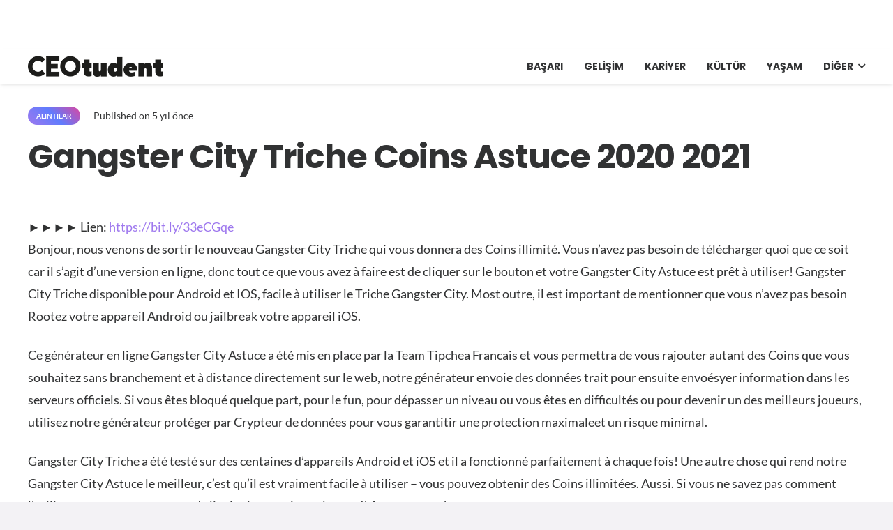

--- FILE ---
content_type: text/html; charset=UTF-8
request_url: https://ceotudent.com/gangster-city-triche-coins-astuce-2020-2021
body_size: 18918
content:
<!DOCTYPE HTML>
<html lang="tr-TR" prefix="og: https://ogp.me/ns#">
<head>
	<meta charset="UTF-8">
		<style>img:is([sizes="auto" i], [sizes^="auto," i]) { contain-intrinsic-size: 3000px 1500px }</style>
	<link rel="alternate" hreflang="tr" href="https://ceotudent.com/gangster-city-triche-coins-astuce-2020-2021" />
<link rel="alternate" hreflang="x-default" href="https://ceotudent.com/gangster-city-triche-coins-astuce-2020-2021" />

<!-- Rank Math PRO tarafından Arama Motoru Optimizasyonu - https://rankmath.com/ -->
<title>Gangster City Triche Coins Astuce 2020 2021 - CEOtudent</title>
<meta name="description" content="Gangster City Triche apk"/>
<meta name="robots" content="index, follow, max-snippet:-1, max-video-preview:-1, max-image-preview:large"/>
<link rel="canonical" href="https://ceotudent.com/gangster-city-triche-coins-astuce-2020-2021" />
<meta property="og:locale" content="tr_TR" />
<meta property="og:type" content="article" />
<meta property="og:title" content="Gangster City Triche Coins Astuce 2020 2021 - CEOtudent" />
<meta property="og:description" content="Gangster City Triche apk" />
<meta property="og:url" content="https://ceotudent.com/gangster-city-triche-coins-astuce-2020-2021" />
<meta property="og:site_name" content="CEOtudent" />
<meta property="article:tag" content="astuce" />
<meta property="article:tag" content="not" />
<meta property="article:tag" content="triche" />
<meta property="article:section" content="Alıntılar" />
<meta property="og:image" content="https://ceotudent.com/wp-content/uploads/2021/07/b5k8jg.jpg" />
<meta property="og:image:secure_url" content="https://ceotudent.com/wp-content/uploads/2021/07/b5k8jg.jpg" />
<meta property="og:image:width" content="552" />
<meta property="og:image:height" content="370" />
<meta property="og:image:alt" content="Gangster City Triche Coins Astuce 2020 2021" />
<meta property="og:image:type" content="image/jpeg" />
<meta property="article:published_time" content="2020-10-01T01:04:32+03:00" />
<meta name="twitter:card" content="summary_large_image" />
<meta name="twitter:title" content="Gangster City Triche Coins Astuce 2020 2021 - CEOtudent" />
<meta name="twitter:description" content="Gangster City Triche apk" />
<meta name="twitter:image" content="https://ceotudent.com/wp-content/uploads/2021/07/b5k8jg.jpg" />
<meta name="twitter:label1" content="Okuma süresi" />
<meta name="twitter:data1" content="3 dakika" />
<script type="application/ld+json" class="rank-math-schema-pro">{"@context":"https://schema.org","@graph":[{"@type":["Person","Organization"],"@id":"https://ceotudent.com/#person","name":"CEOtudent"},{"@type":"WebSite","@id":"https://ceotudent.com/#website","url":"https://ceotudent.com","name":"CEOtudent","publisher":{"@id":"https://ceotudent.com/#person"},"inLanguage":"tr"},{"@type":"ImageObject","@id":"https://ceotudent.com/wp-content/uploads/2021/07/b5k8jg.jpg","url":"https://ceotudent.com/wp-content/uploads/2021/07/b5k8jg.jpg","width":"552","height":"370","inLanguage":"tr"},{"@type":"WebPage","@id":"https://ceotudent.com/gangster-city-triche-coins-astuce-2020-2021#webpage","url":"https://ceotudent.com/gangster-city-triche-coins-astuce-2020-2021","name":"Gangster City Triche Coins Astuce 2020 2021 - CEOtudent","datePublished":"2020-10-01T01:04:32+03:00","dateModified":"2020-10-01T01:04:32+03:00","isPartOf":{"@id":"https://ceotudent.com/#website"},"primaryImageOfPage":{"@id":"https://ceotudent.com/wp-content/uploads/2021/07/b5k8jg.jpg"},"inLanguage":"tr"},{"@type":"Person","@id":"https://ceotudent.com/author","url":"https://ceotudent.com/author","image":{"@type":"ImageObject","@id":"https://secure.gravatar.com/avatar/?s=96&amp;d=mm&amp;r=g","url":"https://secure.gravatar.com/avatar/?s=96&amp;d=mm&amp;r=g","inLanguage":"tr"}},{"@type":"BlogPosting","headline":"Gangster City Triche Coins Astuce 2020 2021 - CEOtudent","datePublished":"2020-10-01T01:04:32+03:00","dateModified":"2020-10-01T01:04:32+03:00","articleSection":"Al\u0131nt\u0131lar","author":{"@id":"https://ceotudent.com/author"},"publisher":{"@id":"https://ceotudent.com/#person"},"description":"Gangster City Triche apk","name":"Gangster City Triche Coins Astuce 2020 2021 - CEOtudent","@id":"https://ceotudent.com/gangster-city-triche-coins-astuce-2020-2021#richSnippet","isPartOf":{"@id":"https://ceotudent.com/gangster-city-triche-coins-astuce-2020-2021#webpage"},"image":{"@id":"https://ceotudent.com/wp-content/uploads/2021/07/b5k8jg.jpg"},"inLanguage":"tr","mainEntityOfPage":{"@id":"https://ceotudent.com/gangster-city-triche-coins-astuce-2020-2021#webpage"}}]}</script>
<!-- /Rank Math WordPress SEO eklentisi -->

<link rel='dns-prefetch' href='//www.googletagmanager.com' />
<link rel='dns-prefetch' href='//cdn.ampproject.org' />
<link rel='dns-prefetch' href='//cdnjs.cloudflare.com' />
<link rel='dns-prefetch' href='//fonts.googleapis.com' />
<link rel='dns-prefetch' href='//fonts.gstatic.com' />
<link rel='dns-prefetch' href='//www.gstatic.com' />
<link rel='dns-prefetch' href='//raw.githubusercontent.com' />
<link rel='dns-prefetch' href='//pagead2.googlesyndication.com' />

<link rel="alternate" type="application/rss+xml" title="CEOtudent &raquo; akışı" href="https://ceotudent.com/feed" />
<link rel="alternate" type="application/rss+xml" title="CEOtudent &raquo; yorum akışı" href="https://ceotudent.com/comments/feed" />
<link rel="canonical" href="https://ceotudent.com/gangster-city-triche-coins-astuce-2020-2021" />
<meta name="viewport" content="width=device-width, initial-scale=1">
<meta name="SKYPE_TOOLBAR" content="SKYPE_TOOLBAR_PARSER_COMPATIBLE">
<meta name="theme-color" content="#9e78ee">
<meta property="og:title" content="Gangster City Triche Coins Astuce 2020 2021 - CEOtudent">
<meta property="og:url" content="https://ceotudent.com/gangster-city-triche-coins-astuce-2020-2021">
<meta property="og:locale" content="tr_TR">
<meta property="og:site_name" content="CEOtudent">
<meta property="og:type" content="article">
<meta property="og:image" content="https://ceotudent.com/wp-content/uploads/2021/07/b5k8jg.jpg" itemprop="image">
<meta property="og:locale:alternate" content="en">
<meta property="og:locale:alternate" content="fr_FR">
<meta property="og:locale:alternate" content="es_ES">
<meta property="og:locale:alternate" content="de_DE">
<style id='wp-emoji-styles-inline-css'>

	img.wp-smiley, img.emoji {
		display: inline !important;
		border: none !important;
		box-shadow: none !important;
		height: 1em !important;
		width: 1em !important;
		margin: 0 0.07em !important;
		vertical-align: -0.1em !important;
		background: none !important;
		padding: 0 !important;
	}
</style>
<link data-minify="1" rel='stylesheet' id='us-theme-css' href='https://ceotudent.com/wp-content/cache/min/1/wp-content/uploads/us-assets/ceotudent.com.css?ver=1753450503' media='all' />
<style id='rocket-lazyload-inline-css'>
.rll-youtube-player{position:relative;padding-bottom:56.23%;height:0;overflow:hidden;max-width:100%;}.rll-youtube-player:focus-within{outline: 2px solid currentColor;outline-offset: 5px;}.rll-youtube-player iframe{position:absolute;top:0;left:0;width:100%;height:100%;z-index:100;background:0 0}.rll-youtube-player img{bottom:0;display:block;left:0;margin:auto;max-width:100%;width:100%;position:absolute;right:0;top:0;border:none;height:auto;-webkit-transition:.4s all;-moz-transition:.4s all;transition:.4s all}.rll-youtube-player img:hover{-webkit-filter:brightness(75%)}.rll-youtube-player .play{height:100%;width:100%;left:0;top:0;position:absolute;background:url(https://ceotudent.com/wp-content/plugins/wp-rocket/assets/img/youtube.png) no-repeat center;background-color: transparent !important;cursor:pointer;border:none;}
</style>
<script id="wpml-cookie-js-extra">
var wpml_cookies = {"wp-wpml_current_language":{"value":"tr","expires":1,"path":"\/"}};
var wpml_cookies = {"wp-wpml_current_language":{"value":"tr","expires":1,"path":"\/"}};
</script>
<script data-minify="1" src="https://ceotudent.com/wp-content/cache/min/1/wp-content/plugins/sitepress-multilingual-cms/res/js/cookies/language-cookie.js?ver=1753450503" id="wpml-cookie-js" defer data-wp-strategy="defer"></script>

<!-- Site Kit tarafından eklenen Google etiketi (gtag.js) snippet&#039;i -->
<!-- Google Analytics snippet added by Site Kit -->
<script src="https://www.googletagmanager.com/gtag/js?id=G-TRTYTQN5BN" id="google_gtagjs-js" async></script>
<script id="google_gtagjs-js-after">
window.dataLayer = window.dataLayer || [];function gtag(){dataLayer.push(arguments);}
gtag("set","linker",{"domains":["ceotudent.com"]});
gtag("js", new Date());
gtag("set", "developer_id.dZTNiMT", true);
gtag("config", "G-TRTYTQN5BN", {"googlesitekit_post_type":"post"});
 window._googlesitekit = window._googlesitekit || {}; window._googlesitekit.throttledEvents = []; window._googlesitekit.gtagEvent = (name, data) => { var key = JSON.stringify( { name, data } ); if ( !! window._googlesitekit.throttledEvents[ key ] ) { return; } window._googlesitekit.throttledEvents[ key ] = true; setTimeout( () => { delete window._googlesitekit.throttledEvents[ key ]; }, 5 ); gtag( "event", name, { ...data, event_source: "site-kit" } ); };
</script>
<script></script><link rel="https://api.w.org/" href="https://ceotudent.com/wp-json/" /><link rel="alternate" title="JSON" type="application/json" href="https://ceotudent.com/wp-json/wp/v2/posts/96477" /><link rel="EditURI" type="application/rsd+xml" title="RSD" href="https://ceotudent.com/xmlrpc.php?rsd" />
<meta name="generator" content="WordPress 6.8.3" />
<link rel='shortlink' href='https://ceotudent.com/?p=96477' />
<link rel="alternate" title="oEmbed (JSON)" type="application/json+oembed" href="https://ceotudent.com/wp-json/oembed/1.0/embed?url=https%3A%2F%2Fceotudent.com%2Fgangster-city-triche-coins-astuce-2020-2021" />
<link rel="alternate" title="oEmbed (XML)" type="text/xml+oembed" href="https://ceotudent.com/wp-json/oembed/1.0/embed?url=https%3A%2F%2Fceotudent.com%2Fgangster-city-triche-coins-astuce-2020-2021&#038;format=xml" />
<meta name="generator" content="WPML ver:4.8.6 stt:1,4,3,2,53;" />
<meta name="generator" content="Site Kit by Google 1.170.0" /><script>document.createElement( "picture" );if(!window.HTMLPictureElement && document.addEventListener) {window.addEventListener("DOMContentLoaded", function() {var s = document.createElement("script");s.src = "https://ceotudent.com/wp-content/plugins/webp-express/js/picturefill.min.js";document.body.appendChild(s);});}</script>		<script id="us_add_no_touch">
			if ( ! /Android|webOS|iPhone|iPad|iPod|BlackBerry|IEMobile|Opera Mini/i.test( navigator.userAgent ) ) {
				document.documentElement.classList.add( "no-touch" );
			}
		</script>
				<script id="us_color_scheme_switch_class">
			if ( document.cookie.includes( "us_color_scheme_switch_is_on=true" ) ) {
				document.documentElement.classList.add( "us-color-scheme-on" );
			}
		</script>
		
<!-- Site Kit tarafından eklenen Google AdSense meta etiketleri -->
<meta name="google-adsense-platform-account" content="ca-host-pub-2644536267352236">
<meta name="google-adsense-platform-domain" content="sitekit.withgoogle.com">
<!-- Site Kit tarafından eklenen Google AdSense meta etiketlerine son verin -->
<meta name="generator" content="Powered by WPBakery Page Builder - drag and drop page builder for WordPress."/>

<!-- Google AdSense snippet added by Site Kit -->
<script async src="https://pagead2.googlesyndication.com/pagead/js/adsbygoogle.js?client=ca-pub-1787826683754973&amp;host=ca-host-pub-2644536267352236" crossorigin="anonymous"></script>

<!-- End Google AdSense snippet added by Site Kit -->
<link rel="icon" href="https://ceotudent.com/wp-content/uploads/2021/07/cropped-apple-icon-144x144-1-32x32.png" sizes="32x32" />
<link rel="icon" href="https://ceotudent.com/wp-content/uploads/2021/07/cropped-apple-icon-144x144-1-192x192.png" sizes="192x192" />
<link rel="apple-touch-icon" href="https://ceotudent.com/wp-content/uploads/2021/07/cropped-apple-icon-144x144-1-180x180.png" />
<meta name="msapplication-TileImage" content="https://ceotudent.com/wp-content/uploads/2021/07/cropped-apple-icon-144x144-1-270x270.png" />
<noscript><style> .wpb_animate_when_almost_visible { opacity: 1; }</style></noscript><noscript><style id="rocket-lazyload-nojs-css">.rll-youtube-player, [data-lazy-src]{display:none !important;}</style></noscript>		<style id="us-icon-fonts">@font-face{font-display:block;font-style:normal;font-family:"fontawesome";font-weight:900;src:url("https://ceotudent.com/wp-content/themes/Impreza/fonts/fa-solid-900.woff2?ver=8.37.2") format("woff2")}.fas{font-family:"fontawesome";font-weight:900}@font-face{font-display:block;font-style:normal;font-family:"fontawesome";font-weight:400;src:url("https://ceotudent.com/wp-content/themes/Impreza/fonts/fa-regular-400.woff2?ver=8.37.2") format("woff2")}.far{font-family:"fontawesome";font-weight:400}@font-face{font-display:block;font-style:normal;font-family:"fontawesome";font-weight:300;src:url("https://ceotudent.com/wp-content/themes/Impreza/fonts/fa-light-300.woff2?ver=8.37.2") format("woff2")}.fal{font-family:"fontawesome";font-weight:300}@font-face{font-display:block;font-style:normal;font-family:"Font Awesome 5 Duotone";font-weight:900;src:url("https://ceotudent.com/wp-content/themes/Impreza/fonts/fa-duotone-900.woff2?ver=8.37.2") format("woff2")}.fad{font-family:"Font Awesome 5 Duotone";font-weight:900}.fad{position:relative}.fad:before{position:absolute}.fad:after{opacity:0.4}@font-face{font-display:block;font-style:normal;font-family:"Font Awesome 5 Brands";font-weight:400;src:url("https://ceotudent.com/wp-content/themes/Impreza/fonts/fa-brands-400.woff2?ver=8.37.2") format("woff2")}.fab{font-family:"Font Awesome 5 Brands";font-weight:400}@font-face{font-display:block;font-style:normal;font-family:"Material Icons";font-weight:400;src:url("https://ceotudent.com/wp-content/themes/Impreza/fonts/material-icons.woff2?ver=8.37.2") format("woff2")}.material-icons{font-family:"Material Icons";font-weight:400}</style>
				<style id="us-current-header-css"> .l-subheader.at_top,.l-subheader.at_top .w-dropdown-list,.l-subheader.at_top .type_mobile .w-nav-list.level_1{background:#ffffff;color:#000000}.no-touch .l-subheader.at_top a:hover,.no-touch .l-header.bg_transparent .l-subheader.at_top .w-dropdown.opened a:hover{color:#000000}.l-header.bg_transparent:not(.sticky) .l-subheader.at_top{background:var(--color-header-top-transparent-bg);color:var(--color-header-top-transparent-text)}.no-touch .l-header.bg_transparent:not(.sticky) .at_top .w-cart-link:hover,.no-touch .l-header.bg_transparent:not(.sticky) .at_top .w-text a:hover,.no-touch .l-header.bg_transparent:not(.sticky) .at_top .w-html a:hover,.no-touch .l-header.bg_transparent:not(.sticky) .at_top .w-nav>a:hover,.no-touch .l-header.bg_transparent:not(.sticky) .at_top .w-menu a:hover,.no-touch .l-header.bg_transparent:not(.sticky) .at_top .w-search>a:hover,.no-touch .l-header.bg_transparent:not(.sticky) .at_top .w-socials.shape_none.color_text a:hover,.no-touch .l-header.bg_transparent:not(.sticky) .at_top .w-socials.shape_none.color_link a:hover,.no-touch .l-header.bg_transparent:not(.sticky) .at_top .w-dropdown a:hover,.no-touch .l-header.bg_transparent:not(.sticky) .at_top .type_desktop .menu-item.level_1.opened>a,.no-touch .l-header.bg_transparent:not(.sticky) .at_top .type_desktop .menu-item.level_1:hover>a{color:var(--color-header-transparent-text-hover)}.l-subheader.at_middle,.l-subheader.at_middle .w-dropdown-list,.l-subheader.at_middle .type_mobile .w-nav-list.level_1{background:var(--color-header-middle-bg);color:var(--color-header-middle-text)}.no-touch .l-subheader.at_middle a:hover,.no-touch .l-header.bg_transparent .l-subheader.at_middle .w-dropdown.opened a:hover{color:var(--color-header-middle-text-hover)}.l-header.bg_transparent:not(.sticky) .l-subheader.at_middle{background:var(--color-header-transparent-bg);color:var(--color-header-transparent-text)}.no-touch .l-header.bg_transparent:not(.sticky) .at_middle .w-cart-link:hover,.no-touch .l-header.bg_transparent:not(.sticky) .at_middle .w-text a:hover,.no-touch .l-header.bg_transparent:not(.sticky) .at_middle .w-html a:hover,.no-touch .l-header.bg_transparent:not(.sticky) .at_middle .w-nav>a:hover,.no-touch .l-header.bg_transparent:not(.sticky) .at_middle .w-menu a:hover,.no-touch .l-header.bg_transparent:not(.sticky) .at_middle .w-search>a:hover,.no-touch .l-header.bg_transparent:not(.sticky) .at_middle .w-socials.shape_none.color_text a:hover,.no-touch .l-header.bg_transparent:not(.sticky) .at_middle .w-socials.shape_none.color_link a:hover,.no-touch .l-header.bg_transparent:not(.sticky) .at_middle .w-dropdown a:hover,.no-touch .l-header.bg_transparent:not(.sticky) .at_middle .type_desktop .menu-item.level_1.opened>a,.no-touch .l-header.bg_transparent:not(.sticky) .at_middle .type_desktop .menu-item.level_1:hover>a{color:var(--color-header-transparent-text-hover)}.header_ver .l-header{background:var(--color-header-middle-bg);color:var(--color-header-middle-text)}@media (min-width:1381px){.hidden_for_default{display:none!important}.l-subheader.at_top{display:none}.l-subheader.at_bottom{display:none}.l-header{position:relative;z-index:111;width:100%}.l-subheader{margin:0 auto}.l-subheader.width_full{padding-left:1.5rem;padding-right:1.5rem}.l-subheader-h{display:flex;align-items:center;position:relative;margin:0 auto;max-width:var(--site-content-width,1200px);height:inherit}.w-header-show{display:none}.l-header.pos_fixed{position:fixed;left:0}.l-header.pos_fixed:not(.notransition) .l-subheader{transition-property:transform,background,box-shadow,line-height,height;transition-duration:.3s;transition-timing-function:cubic-bezier(.78,.13,.15,.86)}.headerinpos_bottom.sticky_first_section .l-header.pos_fixed{position:fixed!important}.header_hor .l-header.sticky_auto_hide{transition:transform .3s cubic-bezier(.78,.13,.15,.86) .1s}.header_hor .l-header.sticky_auto_hide.down{transform:translateY(-110%)}.l-header.bg_transparent:not(.sticky) .l-subheader{box-shadow:none!important;background:none}.l-header.bg_transparent~.l-main .l-section.width_full.height_auto:first-of-type>.l-section-h{padding-top:0!important;padding-bottom:0!important}.l-header.pos_static.bg_transparent{position:absolute;left:0}.l-subheader.width_full .l-subheader-h{max-width:none!important}.l-header.shadow_thin .l-subheader.at_middle,.l-header.shadow_thin .l-subheader.at_bottom{box-shadow:0 1px 0 rgba(0,0,0,0.08)}.l-header.shadow_wide .l-subheader.at_middle,.l-header.shadow_wide .l-subheader.at_bottom{box-shadow:0 3px 5px -1px rgba(0,0,0,0.1),0 2px 1px -1px rgba(0,0,0,0.05)}.header_hor .l-subheader-cell>.w-cart{margin-left:0;margin-right:0}:root{--header-height:50px;--header-sticky-height:50px}.l-header:before{content:'50'}.l-header.sticky:before{content:'50'}.l-subheader.at_top{line-height:70px;height:70px}.l-header.sticky .l-subheader.at_top{line-height:0px;height:0px;overflow:hidden}.l-subheader.at_middle{line-height:50px;height:50px}.l-header.sticky .l-subheader.at_middle{line-height:50px;height:50px}.l-subheader.at_bottom{line-height:36px;height:36px}.l-header.sticky .l-subheader.at_bottom{line-height:40px;height:40px}.headerinpos_above .l-header.pos_fixed{overflow:hidden;transition:transform 0.3s;transform:translate3d(0,-100%,0)}.headerinpos_above .l-header.pos_fixed.sticky{overflow:visible;transform:none}.headerinpos_above .l-header.pos_fixed~.l-section>.l-section-h,.headerinpos_above .l-header.pos_fixed~.l-main .l-section:first-of-type>.l-section-h{padding-top:0!important}.headerinpos_below .l-header.pos_fixed:not(.sticky){position:absolute;top:100%}.headerinpos_below .l-header.pos_fixed~.l-main>.l-section:first-of-type>.l-section-h{padding-top:0!important}.headerinpos_below .l-header.pos_fixed~.l-main .l-section.full_height:nth-of-type(2){min-height:100vh}.headerinpos_below .l-header.pos_fixed~.l-main>.l-section:nth-of-type(2)>.l-section-h{padding-top:var(--header-height)}.headerinpos_bottom .l-header.pos_fixed:not(.sticky){position:absolute;top:100vh}.headerinpos_bottom .l-header.pos_fixed~.l-main>.l-section:first-of-type>.l-section-h{padding-top:0!important}.headerinpos_bottom .l-header.pos_fixed~.l-main>.l-section:first-of-type>.l-section-h{padding-bottom:var(--header-height)}.headerinpos_bottom .l-header.pos_fixed.bg_transparent~.l-main .l-section.valign_center:not(.height_auto):first-of-type>.l-section-h{top:calc( var(--header-height) / 2 )}.headerinpos_bottom .l-header.pos_fixed:not(.sticky) .w-cart-dropdown,.headerinpos_bottom .l-header.pos_fixed:not(.sticky) .w-nav.type_desktop .w-nav-list.level_2{bottom:100%;transform-origin:0 100%}.headerinpos_bottom .l-header.pos_fixed:not(.sticky) .w-nav.type_mobile.m_layout_dropdown .w-nav-list.level_1{top:auto;bottom:100%;box-shadow:var(--box-shadow-up)}.headerinpos_bottom .l-header.pos_fixed:not(.sticky) .w-nav.type_desktop .w-nav-list.level_3,.headerinpos_bottom .l-header.pos_fixed:not(.sticky) .w-nav.type_desktop .w-nav-list.level_4{top:auto;bottom:0;transform-origin:0 100%}.headerinpos_bottom .l-header.pos_fixed:not(.sticky) .w-dropdown-list{top:auto;bottom:-0.4em;padding-top:0.4em;padding-bottom:2.4em}.admin-bar .l-header.pos_static.bg_solid~.l-main .l-section.full_height:first-of-type{min-height:calc( 100vh - var(--header-height) - 32px )}.admin-bar .l-header.pos_fixed:not(.sticky_auto_hide)~.l-main .l-section.full_height:not(:first-of-type){min-height:calc( 100vh - var(--header-sticky-height) - 32px )}.admin-bar.headerinpos_below .l-header.pos_fixed~.l-main .l-section.full_height:nth-of-type(2){min-height:calc(100vh - 32px)}}@media (min-width:1025px) and (max-width:1380px){.hidden_for_laptops{display:none!important}.l-subheader.at_bottom{display:none}.l-header{position:relative;z-index:111;width:100%}.l-subheader{margin:0 auto}.l-subheader.width_full{padding-left:1.5rem;padding-right:1.5rem}.l-subheader-h{display:flex;align-items:center;position:relative;margin:0 auto;max-width:var(--site-content-width,1200px);height:inherit}.w-header-show{display:none}.l-header.pos_fixed{position:fixed;left:0}.l-header.pos_fixed:not(.notransition) .l-subheader{transition-property:transform,background,box-shadow,line-height,height;transition-duration:.3s;transition-timing-function:cubic-bezier(.78,.13,.15,.86)}.headerinpos_bottom.sticky_first_section .l-header.pos_fixed{position:fixed!important}.header_hor .l-header.sticky_auto_hide{transition:transform .3s cubic-bezier(.78,.13,.15,.86) .1s}.header_hor .l-header.sticky_auto_hide.down{transform:translateY(-110%)}.l-header.bg_transparent:not(.sticky) .l-subheader{box-shadow:none!important;background:none}.l-header.bg_transparent~.l-main .l-section.width_full.height_auto:first-of-type>.l-section-h{padding-top:0!important;padding-bottom:0!important}.l-header.pos_static.bg_transparent{position:absolute;left:0}.l-subheader.width_full .l-subheader-h{max-width:none!important}.l-header.shadow_thin .l-subheader.at_middle,.l-header.shadow_thin .l-subheader.at_bottom{box-shadow:0 1px 0 rgba(0,0,0,0.08)}.l-header.shadow_wide .l-subheader.at_middle,.l-header.shadow_wide .l-subheader.at_bottom{box-shadow:0 3px 5px -1px rgba(0,0,0,0.1),0 2px 1px -1px rgba(0,0,0,0.05)}.header_hor .l-subheader-cell>.w-cart{margin-left:0;margin-right:0}:root{--header-height:120px;--header-sticky-height:50px}.l-header:before{content:'120'}.l-header.sticky:before{content:'50'}.l-subheader.at_top{line-height:70px;height:70px}.l-header.sticky .l-subheader.at_top{line-height:0px;height:0px;overflow:hidden}.l-subheader.at_middle{line-height:50px;height:50px}.l-header.sticky .l-subheader.at_middle{line-height:50px;height:50px}.l-subheader.at_bottom{line-height:36px;height:36px}.l-header.sticky .l-subheader.at_bottom{line-height:40px;height:40px}.headerinpos_above .l-header.pos_fixed{overflow:hidden;transition:transform 0.3s;transform:translate3d(0,-100%,0)}.headerinpos_above .l-header.pos_fixed.sticky{overflow:visible;transform:none}.headerinpos_above .l-header.pos_fixed~.l-section>.l-section-h,.headerinpos_above .l-header.pos_fixed~.l-main .l-section:first-of-type>.l-section-h{padding-top:0!important}.headerinpos_below .l-header.pos_fixed:not(.sticky){position:absolute;top:100%}.headerinpos_below .l-header.pos_fixed~.l-main>.l-section:first-of-type>.l-section-h{padding-top:0!important}.headerinpos_below .l-header.pos_fixed~.l-main .l-section.full_height:nth-of-type(2){min-height:100vh}.headerinpos_below .l-header.pos_fixed~.l-main>.l-section:nth-of-type(2)>.l-section-h{padding-top:var(--header-height)}.headerinpos_bottom .l-header.pos_fixed:not(.sticky){position:absolute;top:100vh}.headerinpos_bottom .l-header.pos_fixed~.l-main>.l-section:first-of-type>.l-section-h{padding-top:0!important}.headerinpos_bottom .l-header.pos_fixed~.l-main>.l-section:first-of-type>.l-section-h{padding-bottom:var(--header-height)}.headerinpos_bottom .l-header.pos_fixed.bg_transparent~.l-main .l-section.valign_center:not(.height_auto):first-of-type>.l-section-h{top:calc( var(--header-height) / 2 )}.headerinpos_bottom .l-header.pos_fixed:not(.sticky) .w-cart-dropdown,.headerinpos_bottom .l-header.pos_fixed:not(.sticky) .w-nav.type_desktop .w-nav-list.level_2{bottom:100%;transform-origin:0 100%}.headerinpos_bottom .l-header.pos_fixed:not(.sticky) .w-nav.type_mobile.m_layout_dropdown .w-nav-list.level_1{top:auto;bottom:100%;box-shadow:var(--box-shadow-up)}.headerinpos_bottom .l-header.pos_fixed:not(.sticky) .w-nav.type_desktop .w-nav-list.level_3,.headerinpos_bottom .l-header.pos_fixed:not(.sticky) .w-nav.type_desktop .w-nav-list.level_4{top:auto;bottom:0;transform-origin:0 100%}.headerinpos_bottom .l-header.pos_fixed:not(.sticky) .w-dropdown-list{top:auto;bottom:-0.4em;padding-top:0.4em;padding-bottom:2.4em}.admin-bar .l-header.pos_static.bg_solid~.l-main .l-section.full_height:first-of-type{min-height:calc( 100vh - var(--header-height) - 32px )}.admin-bar .l-header.pos_fixed:not(.sticky_auto_hide)~.l-main .l-section.full_height:not(:first-of-type){min-height:calc( 100vh - var(--header-sticky-height) - 32px )}.admin-bar.headerinpos_below .l-header.pos_fixed~.l-main .l-section.full_height:nth-of-type(2){min-height:calc(100vh - 32px)}}@media (min-width:601px) and (max-width:1024px){.hidden_for_tablets{display:none!important}.l-subheader.at_bottom{display:none}.l-header{position:relative;z-index:111;width:100%}.l-subheader{margin:0 auto}.l-subheader.width_full{padding-left:1.5rem;padding-right:1.5rem}.l-subheader-h{display:flex;align-items:center;position:relative;margin:0 auto;max-width:var(--site-content-width,1200px);height:inherit}.w-header-show{display:none}.l-header.pos_fixed{position:fixed;left:0}.l-header.pos_fixed:not(.notransition) .l-subheader{transition-property:transform,background,box-shadow,line-height,height;transition-duration:.3s;transition-timing-function:cubic-bezier(.78,.13,.15,.86)}.headerinpos_bottom.sticky_first_section .l-header.pos_fixed{position:fixed!important}.header_hor .l-header.sticky_auto_hide{transition:transform .3s cubic-bezier(.78,.13,.15,.86) .1s}.header_hor .l-header.sticky_auto_hide.down{transform:translateY(-110%)}.l-header.bg_transparent:not(.sticky) .l-subheader{box-shadow:none!important;background:none}.l-header.bg_transparent~.l-main .l-section.width_full.height_auto:first-of-type>.l-section-h{padding-top:0!important;padding-bottom:0!important}.l-header.pos_static.bg_transparent{position:absolute;left:0}.l-subheader.width_full .l-subheader-h{max-width:none!important}.l-header.shadow_thin .l-subheader.at_middle,.l-header.shadow_thin .l-subheader.at_bottom{box-shadow:0 1px 0 rgba(0,0,0,0.08)}.l-header.shadow_wide .l-subheader.at_middle,.l-header.shadow_wide .l-subheader.at_bottom{box-shadow:0 3px 5px -1px rgba(0,0,0,0.1),0 2px 1px -1px rgba(0,0,0,0.05)}.header_hor .l-subheader-cell>.w-cart{margin-left:0;margin-right:0}:root{--header-height:110px;--header-sticky-height:50px}.l-header:before{content:'110'}.l-header.sticky:before{content:'50'}.l-subheader.at_top{line-height:60px;height:60px}.l-header.sticky .l-subheader.at_top{line-height:0px;height:0px;overflow:hidden}.l-subheader.at_middle{line-height:50px;height:50px}.l-header.sticky .l-subheader.at_middle{line-height:50px;height:50px}.l-subheader.at_bottom{line-height:50px;height:50px}.l-header.sticky .l-subheader.at_bottom{line-height:50px;height:50px}}@media (max-width:600px){.hidden_for_mobiles{display:none!important}.l-subheader.at_top{display:none}.l-subheader.at_bottom{display:none}.l-header{position:relative;z-index:111;width:100%}.l-subheader{margin:0 auto}.l-subheader.width_full{padding-left:1.5rem;padding-right:1.5rem}.l-subheader-h{display:flex;align-items:center;position:relative;margin:0 auto;max-width:var(--site-content-width,1200px);height:inherit}.w-header-show{display:none}.l-header.pos_fixed{position:fixed;left:0}.l-header.pos_fixed:not(.notransition) .l-subheader{transition-property:transform,background,box-shadow,line-height,height;transition-duration:.3s;transition-timing-function:cubic-bezier(.78,.13,.15,.86)}.headerinpos_bottom.sticky_first_section .l-header.pos_fixed{position:fixed!important}.header_hor .l-header.sticky_auto_hide{transition:transform .3s cubic-bezier(.78,.13,.15,.86) .1s}.header_hor .l-header.sticky_auto_hide.down{transform:translateY(-110%)}.l-header.bg_transparent:not(.sticky) .l-subheader{box-shadow:none!important;background:none}.l-header.bg_transparent~.l-main .l-section.width_full.height_auto:first-of-type>.l-section-h{padding-top:0!important;padding-bottom:0!important}.l-header.pos_static.bg_transparent{position:absolute;left:0}.l-subheader.width_full .l-subheader-h{max-width:none!important}.l-header.shadow_thin .l-subheader.at_middle,.l-header.shadow_thin .l-subheader.at_bottom{box-shadow:0 1px 0 rgba(0,0,0,0.08)}.l-header.shadow_wide .l-subheader.at_middle,.l-header.shadow_wide .l-subheader.at_bottom{box-shadow:0 3px 5px -1px rgba(0,0,0,0.1),0 2px 1px -1px rgba(0,0,0,0.05)}.header_hor .l-subheader-cell>.w-cart{margin-left:0;margin-right:0}:root{--header-height:50px;--header-sticky-height:0px}.l-header:before{content:'50'}.l-header.sticky:before{content:'0'}.l-subheader.at_top{line-height:60px;height:60px}.l-header.sticky .l-subheader.at_top{line-height:60px;height:60px}.l-subheader.at_middle{line-height:50px;height:50px}.l-header.sticky .l-subheader.at_middle{line-height:0px;height:0px;overflow:hidden}.l-subheader.at_bottom{line-height:50px;height:50px}.l-header.sticky .l-subheader.at_bottom{line-height:50px;height:50px}.l-subheader.at_top .l-subheader-cell.at_left,.l-subheader.at_top .l-subheader-cell.at_right{display:flex;flex-basis:100px}}@media (min-width:1381px){.ush_image_1{height:35px!important}.l-header.sticky .ush_image_1{height:35px!important}}@media (min-width:1025px) and (max-width:1380px){.ush_image_1{height:30px!important}.l-header.sticky .ush_image_1{height:30px!important}}@media (min-width:601px) and (max-width:1024px){.ush_image_1{height:25px!important}.l-header.sticky .ush_image_1{height:25px!important}}@media (max-width:600px){.ush_image_1{height:20px!important}.l-header.sticky .ush_image_1{height:20px!important}}.header_hor .ush_menu_1.type_desktop .menu-item.level_1>a:not(.w-btn){padding-left:15px;padding-right:15px}.header_hor .ush_menu_1.type_desktop .menu-item.level_1>a.w-btn{margin-left:15px;margin-right:15px}.header_hor .ush_menu_1.type_desktop.align-edges>.w-nav-list.level_1{margin-left:-15px;margin-right:-15px}.header_ver .ush_menu_1.type_desktop .menu-item.level_1>a:not(.w-btn){padding-top:15px;padding-bottom:15px}.header_ver .ush_menu_1.type_desktop .menu-item.level_1>a.w-btn{margin-top:15px;margin-bottom:15px}.ush_menu_1.type_desktop .menu-item:not(.level_1){font-size:14px}.ush_menu_1.type_mobile .w-nav-anchor.level_1,.ush_menu_1.type_mobile .w-nav-anchor.level_1 + .w-nav-arrow{font-size:25px}.ush_menu_1.type_mobile .w-nav-anchor:not(.level_1),.ush_menu_1.type_mobile .w-nav-anchor:not(.level_1) + .w-nav-arrow{font-size:15px}@media (min-width:1381px){.ush_menu_1 .w-nav-icon{font-size:22px}}@media (min-width:1025px) and (max-width:1380px){.ush_menu_1 .w-nav-icon{font-size:22px}}@media (min-width:601px) and (max-width:1024px){.ush_menu_1 .w-nav-icon{font-size:22px}}@media (max-width:600px){.ush_menu_1 .w-nav-icon{font-size:22px}}.ush_menu_1 .w-nav-icon>div{border-width:3px}@media screen and (max-width:899px){.w-nav.ush_menu_1>.w-nav-list.level_1{display:none}.ush_menu_1 .w-nav-control{display:block}}.no-touch .ush_menu_1 .w-nav-item.level_1.opened>a:not(.w-btn),.no-touch .ush_menu_1 .w-nav-item.level_1:hover>a:not(.w-btn){background:var(--color-header-middle-bg);color:var(--color-header-middle-text-hover)}.ush_menu_1 .w-nav-item.level_1.current-menu-item>a:not(.w-btn),.ush_menu_1 .w-nav-item.level_1.current-menu-ancestor>a:not(.w-btn),.ush_menu_1 .w-nav-item.level_1.current-page-ancestor>a:not(.w-btn){background:var(--color-header-middle-bg);color:var(--color-content-link)}.l-header.bg_transparent:not(.sticky) .ush_menu_1.type_desktop .w-nav-item.level_1.current-menu-item>a:not(.w-btn),.l-header.bg_transparent:not(.sticky) .ush_menu_1.type_desktop .w-nav-item.level_1.current-menu-ancestor>a:not(.w-btn),.l-header.bg_transparent:not(.sticky) .ush_menu_1.type_desktop .w-nav-item.level_1.current-page-ancestor>a:not(.w-btn){background:var(--color-header-top-bg-grad,var(--color-header-top-bg) );color:var(--color-content-link-hover)}.ush_menu_1 .w-nav-list:not(.level_1){background:var(--color-header-middle-bg);color:var(--color-header-middle-text)}.no-touch .ush_menu_1 .w-nav-item:not(.level_1)>a:focus,.no-touch .ush_menu_1 .w-nav-item:not(.level_1):hover>a{background:var(--color-content-primary-grad,var(--color-content-primary) );color:#ffffff}.ush_menu_1 .w-nav-item:not(.level_1).current-menu-item>a,.ush_menu_1 .w-nav-item:not(.level_1).current-menu-ancestor>a,.ush_menu_1 .w-nav-item:not(.level_1).current-page-ancestor>a{background:transparent;color:var(--color-content-link)}.ush_menu_1{font-size:14px!important;font-family:var(--h1-font-family)!important;font-weight:700!important;text-transform:uppercase!important}</style>
		<style id="us-design-options-css">.us_custom_bc34d4fa{font-weight:700!important;text-transform:uppercase!important;font-size:10px!important}.us_custom_ea2be81a{font-size:0.9rem!important}.us_custom_4e3ce60a{padding-top:1rem!important}.us_custom_6427588e{font-size:18px!important;line-height:1.8!important}.us_custom_8c9c012b{font-size:1.2rem!important;font-weight:700!important;border-radius:5px!important;padding:2rem!important;background:var(--color-content-bg-alt)!important}</style></head>
<body class="wp-singular post-template-default single single-post postid-96477 single-format-standard wp-theme-Impreza l-body Impreza_8.37.2 us-core_8.37.2 header_hor headerinpos_top footer_reveal state_default wpb-js-composer js-comp-ver-8.5 vc_responsive" itemscope itemtype="https://schema.org/WebPage">

<div class="l-canvas type_wide">
	<header id="page-header" class="l-header pos_static shadow_wide bg_solid id_7039" itemscope itemtype="https://schema.org/WPHeader"><div class="l-subheader at_top"><div class="l-subheader-h"><div class="l-subheader-cell at_left"></div><div class="l-subheader-cell at_center"></div><div class="l-subheader-cell at_right"></div></div></div><div class="l-subheader at_middle"><div class="l-subheader-h"><div class="l-subheader-cell at_left"><div class="w-image ush_image_1"><div class="w-image-h"><img width="355" height="55" src="data:image/svg+xml,%3Csvg%20xmlns='http://www.w3.org/2000/svg'%20viewBox='0%200%20355%2055'%3E%3C/svg%3E" class="attachment-large size-large" alt="" loading="lazy" decoding="async" data-lazy-srcset="https://ceotudent.com/wp-content/uploads/2021/07/CEOtudent-LOGO-web.png 355w, https://ceotudent.com/wp-content/uploads/2021/07/CEOtudent-LOGO-web-300x46.png 300w" data-lazy-sizes="auto, (max-width: 355px) 100vw, 355px" data-lazy-src="https://ceotudent.com/wp-content/uploads/2021/07/CEOtudent-LOGO-web.png" /><noscript><img width="355" height="55" src="https://ceotudent.com/wp-content/uploads/2021/07/CEOtudent-LOGO-web.png" class="attachment-large size-large" alt="" loading="lazy" decoding="async" srcset="https://ceotudent.com/wp-content/uploads/2021/07/CEOtudent-LOGO-web.png 355w, https://ceotudent.com/wp-content/uploads/2021/07/CEOtudent-LOGO-web-300x46.png 300w" sizes="auto, (max-width: 355px) 100vw, 355px" /></noscript></div></div></div><div class="l-subheader-cell at_center"></div><div class="l-subheader-cell at_right"><nav class="w-nav type_desktop ush_menu_1 align-edges show_main_arrows dropdown_hor m_align_none m_layout_fullscreen m_effect_aft" itemscope itemtype="https://schema.org/SiteNavigationElement"><a class="w-nav-control" aria-label="Menü" aria-expanded="false" role="button" href="#"><div class="w-nav-icon"><div></div></div></a><ul class="w-nav-list level_1 hide_for_mobiles hover_simple"><li id="menu-item-142432" class="menu-item menu-item-type-taxonomy menu-item-object-category w-nav-item level_1 menu-item-142432"><a class="w-nav-anchor level_1" href="https://ceotudent.com/kategori/basari"><span class="w-nav-title">Başarı</span><span class="w-nav-arrow" tabindex="0" role="button" aria-label="Başarı Menü"></span></a></li><li id="menu-item-142433" class="menu-item menu-item-type-taxonomy menu-item-object-category w-nav-item level_1 menu-item-142433"><a class="w-nav-anchor level_1" href="https://ceotudent.com/kategori/gelisim"><span class="w-nav-title">Gelişim</span><span class="w-nav-arrow" tabindex="0" role="button" aria-label="Gelişim Menü"></span></a></li><li id="menu-item-142434" class="menu-item menu-item-type-taxonomy menu-item-object-category w-nav-item level_1 menu-item-142434"><a class="w-nav-anchor level_1" href="https://ceotudent.com/kategori/kariyer"><span class="w-nav-title">Kariyer</span><span class="w-nav-arrow" tabindex="0" role="button" aria-label="Kariyer Menü"></span></a></li><li id="menu-item-142435" class="menu-item menu-item-type-taxonomy menu-item-object-category w-nav-item level_1 menu-item-142435"><a class="w-nav-anchor level_1" href="https://ceotudent.com/kategori/kultur"><span class="w-nav-title">Kültür</span><span class="w-nav-arrow" tabindex="0" role="button" aria-label="Kültür Menü"></span></a></li><li id="menu-item-142436" class="menu-item menu-item-type-taxonomy menu-item-object-category w-nav-item level_1 menu-item-142436"><a class="w-nav-anchor level_1" href="https://ceotudent.com/kategori/yasam"><span class="w-nav-title">Yaşam</span><span class="w-nav-arrow" tabindex="0" role="button" aria-label="Yaşam Menü"></span></a></li><li id="menu-item-142437" class="menu-item menu-item-type-custom menu-item-object-custom menu-item-has-children w-nav-item level_1 menu-item-142437"><a class="w-nav-anchor level_1" href="#"><span class="w-nav-title">Diğer</span><span class="w-nav-arrow" tabindex="0" role="button" aria-label="Diğer Menü"></span></a><ul class="w-nav-list level_2"><li id="menu-item-142439" class="menu-item menu-item-type-taxonomy menu-item-object-category w-nav-item level_2 menu-item-142439"><a class="w-nav-anchor level_2" href="https://ceotudent.com/kategori/gundem"><span class="w-nav-title">Gündem</span><span class="w-nav-arrow" tabindex="0" role="button" aria-label="Gündem Menü"></span></a></li><li id="menu-item-142438" class="menu-item menu-item-type-taxonomy menu-item-object-category current-post-ancestor current-menu-parent current-post-parent w-nav-item level_2 menu-item-142438"><a class="w-nav-anchor level_2" href="https://ceotudent.com/kategori/alintilar"><span class="w-nav-title">Alıntılar</span><span class="w-nav-arrow" tabindex="0" role="button" aria-label="Alıntılar Menü"></span></a></li><li id="menu-item-142441" class="menu-item menu-item-type-taxonomy menu-item-object-category w-nav-item level_2 menu-item-142441"><a class="w-nav-anchor level_2" href="https://ceotudent.com/kategori/film-dizi"><span class="w-nav-title">Film &amp; Dizi</span><span class="w-nav-arrow" tabindex="0" role="button" aria-label="Film &amp; Dizi Menü"></span></a></li><li id="menu-item-142440" class="menu-item menu-item-type-taxonomy menu-item-object-category w-nav-item level_2 menu-item-142440"><a class="w-nav-anchor level_2" href="https://ceotudent.com/kategori/girisimcilik"><span class="w-nav-title">Girişimcilik</span><span class="w-nav-arrow" tabindex="0" role="button" aria-label="Girişimcilik Menü"></span></a></li><li id="menu-item-248642" class="menu-item menu-item-type-taxonomy menu-item-object-category w-nav-item level_2 menu-item-248642"><a class="w-nav-anchor level_2" href="https://ceotudent.com/kategori/bilim"><span class="w-nav-title">Bilim</span><span class="w-nav-arrow" tabindex="0" role="button" aria-label="Bilim Menü"></span></a></li><li id="menu-item-248645" class="menu-item menu-item-type-taxonomy menu-item-object-category w-nav-item level_2 menu-item-248645"><a class="w-nav-anchor level_2" href="https://ceotudent.com/kategori/dijital"><span class="w-nav-title">Dijital</span><span class="w-nav-arrow" tabindex="0" role="button" aria-label="Dijital Menü"></span></a></li><li id="menu-item-248646" class="menu-item menu-item-type-taxonomy menu-item-object-category w-nav-item level_2 menu-item-248646"><a class="w-nav-anchor level_2" href="https://ceotudent.com/kategori/egitim"><span class="w-nav-title">Eğitim</span><span class="w-nav-arrow" tabindex="0" role="button" aria-label="Eğitim Menü"></span></a></li><li id="menu-item-248647" class="menu-item menu-item-type-taxonomy menu-item-object-category w-nav-item level_2 menu-item-248647"><a class="w-nav-anchor level_2" href="https://ceotudent.com/kategori/ekonomi"><span class="w-nav-title">Ekonomi</span><span class="w-nav-arrow" tabindex="0" role="button" aria-label="Ekonomi Menü"></span></a></li><li id="menu-item-248648" class="menu-item menu-item-type-taxonomy menu-item-object-category w-nav-item level_2 menu-item-248648"><a class="w-nav-anchor level_2" href="https://ceotudent.com/kategori/etkinlik"><span class="w-nav-title">Etkinlik</span><span class="w-nav-arrow" tabindex="0" role="button" aria-label="Etkinlik Menü"></span></a></li><li id="menu-item-248649" class="menu-item menu-item-type-taxonomy menu-item-object-category w-nav-item level_2 menu-item-248649"><a class="w-nav-anchor level_2" href="https://ceotudent.com/kategori/fayda"><span class="w-nav-title">Fayda</span><span class="w-nav-arrow" tabindex="0" role="button" aria-label="Fayda Menü"></span></a></li><li id="menu-item-248653" class="menu-item menu-item-type-taxonomy menu-item-object-category w-nav-item level_2 menu-item-248653"><a class="w-nav-anchor level_2" href="https://ceotudent.com/kategori/gundem"><span class="w-nav-title">Gündem</span><span class="w-nav-arrow" tabindex="0" role="button" aria-label="Gündem Menü"></span></a></li><li id="menu-item-248654" class="menu-item menu-item-type-taxonomy menu-item-object-category w-nav-item level_2 menu-item-248654"><a class="w-nav-anchor level_2" href="https://ceotudent.com/kategori/iletisim"><span class="w-nav-title">İletişim</span><span class="w-nav-arrow" tabindex="0" role="button" aria-label="İletişim Menü"></span></a></li><li id="menu-item-248655" class="menu-item menu-item-type-taxonomy menu-item-object-category w-nav-item level_2 menu-item-248655"><a class="w-nav-anchor level_2" href="https://ceotudent.com/kategori/ilham"><span class="w-nav-title">İlham</span><span class="w-nav-arrow" tabindex="0" role="button" aria-label="İlham Menü"></span></a></li><li id="menu-item-248656" class="menu-item menu-item-type-taxonomy menu-item-object-category w-nav-item level_2 menu-item-248656"><a class="w-nav-anchor level_2" href="https://ceotudent.com/kategori/is"><span class="w-nav-title">İş</span><span class="w-nav-arrow" tabindex="0" role="button" aria-label="İş Menü"></span></a></li><li id="menu-item-248658" class="menu-item menu-item-type-taxonomy menu-item-object-category w-nav-item level_2 menu-item-248658"><a class="w-nav-anchor level_2" href="https://ceotudent.com/kategori/kreatif"><span class="w-nav-title">Kreatif</span><span class="w-nav-arrow" tabindex="0" role="button" aria-label="Kreatif Menü"></span></a></li><li id="menu-item-248660" class="menu-item menu-item-type-taxonomy menu-item-object-category w-nav-item level_2 menu-item-248660"><a class="w-nav-anchor level_2" href="https://ceotudent.com/kategori/legal"><span class="w-nav-title">Legal</span><span class="w-nav-arrow" tabindex="0" role="button" aria-label="Legal Menü"></span></a></li><li id="menu-item-248661" class="menu-item menu-item-type-taxonomy menu-item-object-category w-nav-item level_2 menu-item-248661"><a class="w-nav-anchor level_2" href="https://ceotudent.com/kategori/motivasyon"><span class="w-nav-title">Motivasyon</span><span class="w-nav-arrow" tabindex="0" role="button" aria-label="Motivasyon Menü"></span></a></li><li id="menu-item-248662" class="menu-item menu-item-type-taxonomy menu-item-object-category w-nav-item level_2 menu-item-248662"><a class="w-nav-anchor level_2" href="https://ceotudent.com/kategori/oyun-hileleri"><span class="w-nav-title">Oyun Hileleri</span><span class="w-nav-arrow" tabindex="0" role="button" aria-label="Oyun Hileleri Menü"></span></a></li><li id="menu-item-248663" class="menu-item menu-item-type-taxonomy menu-item-object-category w-nav-item level_2 menu-item-248663"><a class="w-nav-anchor level_2" href="https://ceotudent.com/kategori/pazarlama-2"><span class="w-nav-title">Pazarlama</span><span class="w-nav-arrow" tabindex="0" role="button" aria-label="Pazarlama Menü"></span></a></li><li id="menu-item-248664" class="menu-item menu-item-type-taxonomy menu-item-object-category w-nav-item level_2 menu-item-248664"><a class="w-nav-anchor level_2" href="https://ceotudent.com/kategori/politika"><span class="w-nav-title">Politika</span><span class="w-nav-arrow" tabindex="0" role="button" aria-label="Politika Menü"></span></a></li><li id="menu-item-248665" class="menu-item menu-item-type-taxonomy menu-item-object-category w-nav-item level_2 menu-item-248665"><a class="w-nav-anchor level_2" href="https://ceotudent.com/kategori/psikoloji"><span class="w-nav-title">Psikoloji</span><span class="w-nav-arrow" tabindex="0" role="button" aria-label="Psikoloji Menü"></span></a></li><li id="menu-item-248666" class="menu-item menu-item-type-taxonomy menu-item-object-category w-nav-item level_2 menu-item-248666"><a class="w-nav-anchor level_2" href="https://ceotudent.com/kategori/saglik"><span class="w-nav-title">Sağlık</span><span class="w-nav-arrow" tabindex="0" role="button" aria-label="Sağlık Menü"></span></a></li><li id="menu-item-248667" class="menu-item menu-item-type-taxonomy menu-item-object-category w-nav-item level_2 menu-item-248667"><a class="w-nav-anchor level_2" href="https://ceotudent.com/kategori/sanat"><span class="w-nav-title">Sanat</span><span class="w-nav-arrow" tabindex="0" role="button" aria-label="Sanat Menü"></span></a></li><li id="menu-item-248668" class="menu-item menu-item-type-taxonomy menu-item-object-category w-nav-item level_2 menu-item-248668"><a class="w-nav-anchor level_2" href="https://ceotudent.com/kategori/seyahat"><span class="w-nav-title">Seyahat</span><span class="w-nav-arrow" tabindex="0" role="button" aria-label="Seyahat Menü"></span></a></li><li id="menu-item-248669" class="menu-item menu-item-type-taxonomy menu-item-object-category w-nav-item level_2 menu-item-248669"><a class="w-nav-anchor level_2" href="https://ceotudent.com/kategori/strateji"><span class="w-nav-title">Strateji</span><span class="w-nav-arrow" tabindex="0" role="button" aria-label="Strateji Menü"></span></a></li><li id="menu-item-248670" class="menu-item menu-item-type-taxonomy menu-item-object-category w-nav-item level_2 menu-item-248670"><a class="w-nav-anchor level_2" href="https://ceotudent.com/kategori/tarih"><span class="w-nav-title">Tarih</span><span class="w-nav-arrow" tabindex="0" role="button" aria-label="Tarih Menü"></span></a></li><li id="menu-item-248671" class="menu-item menu-item-type-taxonomy menu-item-object-category w-nav-item level_2 menu-item-248671"><a class="w-nav-anchor level_2" href="https://ceotudent.com/kategori/teknoloji"><span class="w-nav-title">Teknoloji</span><span class="w-nav-arrow" tabindex="0" role="button" aria-label="Teknoloji Menü"></span></a></li></ul></li><li class="w-nav-close"></li></ul><div class="w-nav-options hidden" onclick='return {&quot;mobileWidth&quot;:900,&quot;mobileBehavior&quot;:1}'></div></nav></div></div></div><div class="l-subheader for_hidden hidden"></div></header><main id="page-content" class="l-main" itemprop="mainContentOfPage">
	<section class="l-section wpb_row height_small"><div class="l-section-h i-cf"><div class="g-cols vc_row via_grid cols_1 laptops-cols_inherit tablets-cols_inherit mobiles-cols_1 valign_top type_default stacking_default"><div class="wpb_column vc_column_container"><div class="vc_column-inner"><div class="w-hwrapper valign_middle wrap align_none"><div class="w-post-elm post_taxonomy us_custom_bc34d4fa style_badge color_link_inherit"><a class="w-btn us-btn-style_badge term-4598 term-alintilar" href="https://ceotudent.com/kategori/alintilar"><span class="w-btn-label">Alıntılar</span></a></div><time class="w-post-elm post_date us_custom_ea2be81a entry-date published" datetime="2020-10-01T01:04:32+03:00" title="1 Ekim 2020, 01:04:32 Europe/Istanbul" itemprop="datePublished"><span class="w-post-elm-before">Published on </span>5 yıl önce</time></div><h1 class="w-post-elm post_title us_custom_4e3ce60a entry-title color_link_inherit">Gangster City Triche Coins Astuce 2020 2021</h1><div class="w-post-elm post_content us_custom_6427588e" itemprop="text"><div class="line nText" >
<br /><font style="vertical-align: inherit;"><font style="vertical-align: inherit;">►►►► Lien: </font></font><a href="https://bit.ly/33eCGqe" target="_blank" class="ceo-tooltip-top" aria-label="https://bit.ly/33eCGqe" rel="noopener noreferrer"><font style="vertical-align: inherit;"><font style="vertical-align: inherit;">https://bit.ly/33eCGqe<br />
</font></font></a></p>
<p><font style="vertical-align: inherit;"><font style="vertical-align: inherit;"> Bonjour, nous venons de sortir le nouveau Gangster City Triche qui vous donnera des Coins illimité. </font><font style="vertical-align: inherit;">Vous n&#8217;avez pas besoin de télécharger quoi que ce soit car il s&#8217;agit d&#8217;une version en ligne, donc tout ce que vous avez à faire est de cliquer sur le bouton et votre Gangster City Astuce est prêt à utiliser! </font><font style="vertical-align: inherit;">Gangster City Triche disponible pour Android et IOS, facile à utiliser le Triche Gangster City. </font><font style="vertical-align: inherit;">Most outre, il est important de mentionner que vous n&#8217;avez pas besoin Rootez votre appareil Android ou jailbreak votre appareil iOS.<br />
</font></font></p>
<p><font style="vertical-align: inherit;"><font style="vertical-align: inherit;">Ce générateur en ligne Gangster City Astuce a été mis en place par la Team Tipchea Francais et vous permettra de vous rajouter autant des Coins que vous souhaitez sans branchement et à distance directement sur le web, notre générateur envoie des données trait pour ensuite envoésyer information dans les serveurs officiels. </font><font style="vertical-align: inherit;">Si vous êtes bloqué quelque part, pour le fun, pour dépasser un niveau ou vous êtes en difficultés ou pour devenir un des meilleurs joueurs, utilisez notre générateur protéger par Crypteur de données pour vous garantitir une protection maximaleet un risque minimal.<br />
</font></font></p>
<p><font style="vertical-align: inherit;"><font style="vertical-align: inherit;">Gangster City Triche a été testé sur des centaines d&#8217;appareils Android et iOS et il a fonctionné parfaitement à chaque fois! </font><font style="vertical-align: inherit;">Une autre chose qui rend notre Gangster City Astuce le meilleur, c&#8217;est qu&#8217;il est vraiment facile à utiliser &#8211; vous pouvez obtenir des Coins illimitées. </font><font style="vertical-align: inherit;">Aussi. </font><font style="vertical-align: inherit;">Si vous ne savez pas comment l&#8217;utiliser, vous serez en mesure de lire les instructions plus tard! </font><font style="vertical-align: inherit;">Amusez-vous!<br />
</font></font></p>
<p><font style="vertical-align: inherit;"><font style="vertical-align: inherit;">Gangster City<br />
 </font></font></p>
<p><font style="vertical-align: inherit;"><font style="vertical-align: inherit;">Gangster City astuce Coins<br />
 </font></font></p>
<p><font style="vertical-align: inherit;"><font style="vertical-align: inherit;">Gangster City Triche Coins<br />
 </font></font></p>
<p><font style="vertical-align: inherit;"><font style="vertical-align: inherit;">Gangster City astuce 2020<br />
 </font></font></p>
<p><font style="vertical-align: inherit;"><font style="vertical-align: inherit;">Gangster City astuce android<br />
 </font></font></p>
<p><font style="vertical-align: inherit;"><font style="vertical-align: inherit;">Gangster City astuce download<br />
 </font></font></p>
<p><font style="vertical-align: inherit;"><font style="vertical-align: inherit;">Gangster City astuce free download<br />
 </font></font></p>
<p><font style="vertical-align: inherit;"><font style="vertical-align: inherit;">Gangster City astuce gratuit<br />
 </font></font></p>
<p><font style="vertical-align: inherit;"><font style="vertical-align: inherit;">Gangster City astuce telecharger<br />
 </font></font></p>
<p><font style="vertical-align: inherit;"><font style="vertical-align: inherit;">Gangster City code de triche<br />
 </font></font></p>
<p><font style="vertical-align: inherit;"><font style="vertical-align: inherit;">Gangster City code triche<br />
</font></font></p>
<p><font style="vertical-align: inherit;"><font style="vertical-align: inherit;">Gangster City Triche<br />
 </font></font></p>
<p><font style="vertical-align: inherit;"><font style="vertical-align: inherit;">Gangster City Triche 2020<br />
 </font></font></p>
<p><font style="vertical-align: inherit;"><font style="vertical-align: inherit;">Gangster City Triche 2020 download<br />
 </font></font></p>
<p><font style="vertical-align: inherit;"><font style="vertical-align: inherit;">Gangster City Triche 2020 free download<br />
 </font></font></p>
<p><font style="vertical-align: inherit;"><font style="vertical-align: inherit;">Gangster City Triche Coins gratuit<br />
 </font></font></p>
<p><font style="vertical-align: inherit;"><font style="vertical-align: inherit;">Gangster City Triche 2020 telecharger<br />
 </font></font></p>
<p><font style="vertical-align: inherit;"><font style="vertical-align: inherit;">Gangster City Triche android<br />
 </font></font></p>
<p><font style="vertical-align: inherit;"><font style="vertical-align: inherit;">Gangster City Triche apk </font></font></p>
<p><font style="vertical-align: inherit;"><font style="vertical-align: inherit;">Gangster City Triche<br />
 </font><font style="vertical-align: inherit;">apk<br />
 </font></font></p>
<p><font style="vertical-align: inherit;"><font style="vertical-align: inherit;">Gangster City Triche ios<br />
 </font></font></p>
<p><font style="vertical-align: inherit;"><font style="vertical-align: inherit;">Gangster City Triche ipad<br />
 </font></font></p>
<p><font style="vertical-align: inherit;"><font style="vertical-align: inherit;">Gangster City Triche iphone<br />
 </font></font></p>
<p><font style="vertical-align: inherit;"><font style="vertical-align: inherit;">Gangster City Triche telecharger<br />
 </font></font></p>
<p><font style="vertical-align: inherit;"><font style="vertical-align: inherit;">Gangster City Triche tool<br />
 </font></font></p>
<p><font style="vertical-align: inherit;"><font style="vertical-align: inherit;">Gangster City Triche tool 2020<br />
 </font></font></p>
<p><font style="vertical-align: inherit;"><font style="vertical-align: inherit;">Gangster City Triche tool 2020 download<br />
 </font></font></p>
<p><font style="vertical-align: inherit;"><font style="vertical-align: inherit;">Gangster City Triche tool 2020 free download<br />
 </font></font></p>
<p><font style="vertical-align: inherit;"><font style="vertical-align: inherit;">Gangster City Triche Coins 2020 gratuit<br />
</font></font></p>
<p><font style="vertical-align: inherit;"><font style="vertical-align: inherit;">Gangster City Triche tool 2020 telecharger<br />
 </font></font></p>
<p><font style="vertical-align: inherit;"><font style="vertical-align: inherit;">Gangster City Triche tool android<br />
 </font></font></p>
<p><font style="vertical-align: inherit;"><font style="vertical-align: inherit;">Gangster City Triche tool download<br />
 </font></font></p>
<p><font style="vertical-align: inherit;"><font style="vertical-align: inherit;">Gangster City Triche tool free download<br />
 </font></font></p>
<p><font style="vertical-align: inherit;"><font style="vertical-align: inherit;">Gangster City Triche tool gratuit<br />
 </font></font></p>
<p><font style="vertical-align: inherit;"><font style="vertical-align: inherit;">Gangster City Triche tool ipad<br />
 </font></font></p>
<p><font style="vertical-align: inherit;"><font style="vertical-align: inherit;">Gangster City Triche tool iphone<br />
 </font></font></p>
<p><font style="vertical-align: inherit;"><font style="vertical-align: inherit;">Gangster City Triche tool telecharger<br />
 </font></font></p>
<p><font style="vertical-align: inherit;"><font style="vertical-align: inherit;">Gangster City Tricheed apk<br />
 </font></font></p>
<p><font style="vertical-align: inherit;"><font style="vertical-align: inherit;">Gangster City astuce Coins<br />
 </font></font></p>
<p><font style="vertical-align: inherit;"><font style="vertical-align: inherit;">Gangster City triche Coins<br />
 </font></font></p>
<p><font style="vertical-align: inherit;"><font style="vertical-align: inherit;">Gangster City triche outil<br />
 </font></font></p>
<p><font style="vertical-align: inherit;"><font style="vertical-align: inherit;">Gangster City triche android<br />
 </font></font></p>
<p><font style="vertical-align: inherit;"><font style="vertical-align: inherit;">Gangster City triche ios<br />
 </font></font></p>
<p><font style="vertical-align: inherit;"><font style="vertical-align: inherit;">Gangster City triche Honor Coins<br />
 </font></font></p>
<p><font style="vertical-align: inherit;"><font style="vertical-align: inherit;">Gangster City astuce<br />
 </font></font></p>
<p><font style="vertical-align: inherit;"><font style="vertical-align: inherit;">Gangster City Triche online<br />
 </font></font></p>
<p><font style="vertical-align: inherit;"><font style="vertical-align: inherit;">Gangster City Triche no survey<br />
 </font></font></p>
<p><font style="vertical-align: inherit;"><font style="vertical-align: inherit;">Gangster City Triche tool<br />
</font></font></p>
<p><font style="vertical-align: inherit;"><font style="vertical-align: inherit;">Gangster City Triche tool download<br />
 </font></font></p>
<p><font style="vertical-align: inherit;"><font style="vertical-align: inherit;">comment pirater Gangster City<br />
 </font></font></p>
<p><font style="vertical-align: inherit;"><font style="vertical-align: inherit;">comment Tricheer Gangster City<br />
 </font></font></p>
<p><font style="vertical-align: inherit;"><font style="vertical-align: inherit;">Gangster City online triche<br />
 </font></font></p>
<p><font style="vertical-align: inherit;"><font style="vertical-align: inherit;">Gangster City triche non survey<br />
 </font></font></p>
<p><font style="vertical-align: inherit;"><font style="vertical-align: inherit;">Gangster City Triche no survey<br />
 </font></font></p>
<p><font style="vertical-align: inherit;"><font style="vertical-align: inherit;">Gangster City astuces non survey<br />
 </font></font></p>
<p><font style="vertical-align: inherit;"><font style="vertical-align: inherit;">Gangster City astuces android<br />
 </font></font></p>
<p><font style="vertical-align: inherit;"><font style="vertical-align: inherit;">Gangster City astuces ios<br />
 </font></font></p>
<p><font style="vertical-align: inherit;"><font style="vertical-align: inherit;">Gangster City astuces online<br />
 </font></font></p>
<p><font style="vertical-align: inherit;"><font style="vertical-align: inherit;">Gangster City astuces Honor Coins<br />
 </font></font></p>
<p><font style="vertical-align: inherit;"><font style="vertical-align: inherit;">comment pirater Gangster City android<br />
 </font></font></p>
<p><font style="vertical-align: inherit;"><font style="vertical-align: inherit;">comment pirater Gangster City ios<br />
 </font></font></p>
<p><font style="vertical-align: inherit;"><font style="vertical-align: inherit;">code de triche Gangster City<br />
 </font></font></p>
<p><font style="vertical-align: inherit;"><font style="vertical-align: inherit;">code triche Gangster City<br />
 </font></font></p>
<p><font style="vertical-align: inherit;"><font style="vertical-align: inherit;">comment tricher sur Gangster City<br />
 </font></font></p>
<p><font style="vertical-align: inherit;"><font style="vertical-align: inherit;">triche sur Gangster City<br />
 </font></font></p>
<p><font style="vertical-align: inherit;"><font style="vertical-align: inherit;">Gangster City astuce 2020<br />
 </font></font></p>
<p><font style="vertical-align: inherit;"><font style="vertical-align: inherit;">Gangster City astuce android<br />
</font></font></p>
<p><font style="vertical-align: inherit;"><font style="vertical-align: inherit;">Gangster City astuce gratuit<br />
 </font></font></p>
<p><font style="vertical-align: inherit;"><font style="vertical-align: inherit;">Gangster City astuce ios<br />
 </font></font></p>
<p><font style="vertical-align: inherit;"><font style="vertical-align: inherit;">Gangster City astuce ipad<br />
 </font></font></p>
<p><font style="vertical-align: inherit;"><font style="vertical-align: inherit;">Gangster City astuce iphone<br />
 </font></font></p>
<p><font style="vertical-align: inherit;"><font style="vertical-align: inherit;">Gangster City astuce telecharger<br />
 </font></font></p>
<p><font style="vertical-align: inherit;"><font style="vertical-align: inherit;">Gangster City astuces<br />
 </font></font></p>
<p><font style="vertical-align: inherit;"><font style="vertical-align: inherit;">Gangster City astuces 2020<br />
 </font></font></p>
<p><font style="vertical-align: inherit;"><font style="vertical-align: inherit;">Gangster City astuces android<br />
 </font></font></p>
<p><font style="vertical-align: inherit;"><font style="vertical-align: inherit;">Gangster City astuces gratuit<br />
 </font></font></p>
<p><font style="vertical-align: inherit;"><font style="vertical-align: inherit;">Gangster City astuces ios<br />
 </font></font></p>
<p><font style="vertical-align: inherit;"><font style="vertical-align: inherit;">Gangster City astuces ipad<br />
 </font></font></p>
<p><font style="vertical-align: inherit;"><font style="vertical-align: inherit;">Gangster City astuces iphone<br />
 </font></font></p>
<p><font style="vertical-align: inherit;"><font style="vertical-align: inherit;">Gangster City astuces telecharger<br />
 </font></font></p>
<p><font style="vertical-align: inherit;"><font style="vertical-align: inherit;">Gangster City outil de piratage<br />
 </font></font></p>
<p><font style="vertical-align: inherit;"><font style="vertical-align: inherit;">Gangster City pirate<br />
 </font></font></p>
<p><font style="vertical-align: inherit;"><font style="vertical-align: inherit;">Gangster City pirater<br />
 </font></font></p>
<p><font style="vertical-align: inherit;"><font style="vertical-align: inherit;">Gangster City pirater 2020<br />
 </font></font></p>
<p><font style="vertical-align: inherit;"><font style="vertical-align: inherit;">Gangster City pirater 2020 gratuit<br />
 </font></font></p>
<p><font style="vertical-align: inherit;"><font style="vertical-align: inherit;">Gangster City pirater 2020 telecharger<br />
 </font></font></p>
<p><font style="vertical-align: inherit;"><font style="vertical-align: inherit;">Gangster City pirater android<br />
</font></font></p>
<p><font style="vertical-align: inherit;"><font style="vertical-align: inherit;">Gangster City pirater gratuit<br />
 </font></font></p>
<p><font style="vertical-align: inherit;"><font style="vertical-align: inherit;">Gangster City pirater ios<br />
 </font></font></p>
<p><font style="vertical-align: inherit;"><font style="vertical-align: inherit;">Gangster City pirater ipad<br />
 </font></font></p>
<p><font style="vertical-align: inherit;"><font style="vertical-align: inherit;">Gangster City pirater iphone<br />
 </font></font></p>
<p><font style="vertical-align: inherit;"><font style="vertical-align: inherit;">Gangster City pirater telecharger<br />
 </font></font></p>
<p><font style="vertical-align: inherit;"><font style="vertical-align: inherit;">Gangster City pirateu<br />
 </font></font></p>
<p><font style="vertical-align: inherit;"><font style="vertical-align: inherit;">Gangster City triche<br />
 </font></font></p>
<p><font style="vertical-align: inherit;"><font style="vertical-align: inherit;">Gangster City triche 2020<br />
 </font></font></p>
<p><font style="vertical-align: inherit;"><font style="vertical-align: inherit;">Gangster City triche 2020 gratuit<br />
 </font></font></p>
<p><font style="vertical-align: inherit;"><font style="vertical-align: inherit;">Gangster City triche 2020 telecharger<br />
 </font></font></p>
<p><font style="vertical-align: inherit;"><font style="vertical-align: inherit;">Gangster City triche android<br />
 </font></font></p>
<p><font style="vertical-align: inherit;"><font style="vertical-align: inherit;">Gangster City triche gratuit<br />
 </font></font></p>
<p><font style="vertical-align: inherit;"><font style="vertical-align: inherit;">Gangster City triche ios<br />
 </font></font></p>
<p><font style="vertical-align: inherit;"><font style="vertical-align: inherit;">Gangster City triche ipad<br />
 </font></font></p>
<p><font style="vertical-align: inherit;"><font style="vertical-align: inherit;">Gangster City triche iphone<br />
 </font></font></p>
<p><font style="vertical-align: inherit;"><font style="vertical-align: inherit;">Gangster City triche telecharger<br />
 </font></font></p>
<p><font style="vertical-align: inherit;"><font style="vertical-align: inherit;">Gangster City triche telecharger gratuit<br />
 </font></font></p>
<p><font style="vertical-align: inherit;"><font style="vertical-align: inherit;">Gangster City tricher<br />
 </font></font></p>
<p><font style="vertical-align: inherit;"><font style="vertical-align: inherit;">Gangster City tricher 2020<br />
 </font></font></p>
<p><font style="vertical-align: inherit;"><font style="vertical-align: inherit;">Gangster City tricher gratuit<br />
</font></font></p>
<p><font style="vertical-align: inherit;"><font style="vertical-align: inherit;">Gangster City code triche</font></font></div>
<div class="nImage coverImage"><img width="552" height="370" decoding="async" src="data:image/svg+xml,%3Csvg%20xmlns='http://www.w3.org/2000/svg'%20viewBox='0%200%20552%20370'%3E%3C/svg%3E" data-lazy-src="https://ceotudent.com/wp-content/images/post/user-51986/b5k8jg.jpg"><noscript><img width="552" height="370" decoding="async" src="https://ceotudent.com/wp-content/images/post/user-51986/b5k8jg.jpg"></noscript></div>
<div id="empty-line" class="nText " ></div>
</div><div class="w-separator size_medium"></div><div class="w-sharing type_solid align_none color_default"><div class="w-sharing-list"><a class="w-sharing-item email" href="/cdn-cgi/l/email-protection#[base64]" title="Bunu mail ile gönder" aria-label="Bunu mail ile gönder"><i class="fas fa-envelope"></i></a><a class="w-sharing-item facebook" href="https://www.facebook.com/sharer/sharer.php?u=https://ceotudent.com/gangster-city-triche-coins-astuce-2020-2021&amp;quote=Gangster City Triche Coins Astuce 2020 2021" title="Bunu paylaş" aria-label="Bunu paylaş" onclick="window.open(this.href, &quot;facebook&quot;, &quot;toolbar=0,width=900,height=500&quot;); return false;"><i class="fab fa-facebook"></i></a><a class="w-sharing-item twitter" href="https://twitter.com/intent/tweet?text=Gangster City Triche Coins Astuce 2020 2021&amp;url=https://ceotudent.com/gangster-city-triche-coins-astuce-2020-2021" title="Bunu paylaş" aria-label="Bunu paylaş" onclick="window.open(this.href, &quot;twitter&quot;, &quot;toolbar=0,width=650,height=360&quot;); return false;"><i class="fab fa-x-twitter"><svg style="width:1em; margin-bottom:-.1em;" xmlns="http://www.w3.org/2000/svg" viewBox="0 0 512 512"><path fill="currentColor" d="M389.2 48h70.6L305.6 224.2 487 464H345L233.7 318.6 106.5 464H35.8L200.7 275.5 26.8 48H172.4L272.9 180.9 389.2 48zM364.4 421.8h39.1L151.1 88h-42L364.4 421.8z"/></svg></i></a><a class="w-sharing-item pinterest" href="https://www.pinterest.com/pin/create/button/?url=https://ceotudent.com/gangster-city-triche-coins-astuce-2020-2021&amp;media=https://ceotudent.com/wp-content/uploads/2021/07/b5k8jg.jpg&amp;description=Gangster City Triche Coins Astuce 2020 2021" title="Pinleyin" aria-label="Pinleyin" onclick="window.open(this.href, &quot;pinterest&quot;, &quot;toolbar=no,width=700,height=300&quot;); return false;"><i class="fab fa-pinterest"></i></a><a class="w-sharing-item vk" href="https://vk.com/share.php?url=https://ceotudent.com/gangster-city-triche-coins-astuce-2020-2021&amp;title=Gangster City Triche Coins Astuce 2020 2021&amp;description=&amp;image=https://ceotudent.com/wp-content/uploads/2021/07/b5k8jg.jpg" title="Bunu paylaş" aria-label="Bunu paylaş" onclick="window.open(this.href, &quot;vk&quot;, &quot;toolbar=no,width=700,height=300&quot;); return false;"><i class="fab fa-vk"></i></a><a class="w-sharing-item whatsapp" href="https://web.whatsapp.com/send?text=Gangster City Triche Coins Astuce 2020 2021 https://ceotudent.com/gangster-city-triche-coins-astuce-2020-2021" title="Bunu paylaş" aria-label="Bunu paylaş" onclick="window.open(this.href, &quot;whatsapp&quot;, &quot;toolbar=0,width=900,height=500&quot;); return false;"><i class="fab fa-whatsapp"></i></a><a class="w-sharing-item reddit" href="https://www.reddit.com/submit?url=https://ceotudent.com/gangster-city-triche-coins-astuce-2020-2021&amp;title=Gangster City Triche Coins Astuce 2020 2021" title="Bunu paylaş" aria-label="Bunu paylaş" onclick="window.open(this.href, &quot;reddit&quot;, &quot;toolbar=no,width=900,height=500&quot;); return false;"><i class="fab fa-reddit"></i></a><a class="w-sharing-item telegram" href="https://t.me/share/url?url=https://ceotudent.com/gangster-city-triche-coins-astuce-2020-2021&amp;text=Gangster City Triche Coins Astuce 2020 2021" title="Bunu paylaş" aria-label="Bunu paylaş" onclick="window.open(this.href, &quot;telegram&quot;, &quot;toolbar=no,width=600,height=450&quot;); return false;"><i class="fab fa-telegram"></i></a></div><div class="w-sharing-tooltip active" style="display:none" data-sharing-area="post_content"><div  class="w-sharing-list" data-sharing-url="https://ceotudent.com/gangster-city-triche-coins-astuce-2020-2021"><a  class="w-sharing-item email" title="Bunu mail ile gönder" aria-label="Bunu mail ile gönder" data-url="mailto:?subject={{text}}&amp;body=https://ceotudent.com/gangster-city-triche-coins-astuce-2020-2021"><i class="fas fa-envelope"></i></a><a  class="w-sharing-item facebook" title="Bunu paylaş" aria-label="Bunu paylaş" onclick="window.open(this.href, &quot;facebook&quot;, &quot;toolbar=0,width=900,height=500&quot;); return false;" data-url="https://www.facebook.com/sharer/sharer.php?u=https://ceotudent.com/gangster-city-triche-coins-astuce-2020-2021&amp;quote={{text}}"><i class="fab fa-facebook"></i></a><a  class="w-sharing-item twitter" title="Bunu paylaş" aria-label="Bunu paylaş" onclick="window.open(this.href, &quot;twitter&quot;, &quot;toolbar=0,width=650,height=360&quot;); return false;" data-url="https://twitter.com/intent/tweet?text={{text}}&amp;url=https://ceotudent.com/gangster-city-triche-coins-astuce-2020-2021"><i class="fab fa-x-twitter"><svg style="width:1em; margin-bottom:-.1em;" xmlns="http://www.w3.org/2000/svg" viewBox="0 0 512 512"><path fill="currentColor" d="M389.2 48h70.6L305.6 224.2 487 464H345L233.7 318.6 106.5 464H35.8L200.7 275.5 26.8 48H172.4L272.9 180.9 389.2 48zM364.4 421.8h39.1L151.1 88h-42L364.4 421.8z"/></svg></i></a><a  class="w-sharing-item pinterest" title="Pinleyin" aria-label="Pinleyin" onclick="window.open(this.href, &quot;pinterest&quot;, &quot;toolbar=no,width=700,height=300&quot;); return false;" data-url="https://www.pinterest.com/pin/create/button/?url=https://ceotudent.com/gangster-city-triche-coins-astuce-2020-2021&amp;media=https://ceotudent.com/wp-content/uploads/2021/07/b5k8jg.jpg&amp;description={{text}}"><i class="fab fa-pinterest"></i></a><a  class="w-sharing-item vk" title="Bunu paylaş" aria-label="Bunu paylaş" onclick="window.open(this.href, &quot;vk&quot;, &quot;toolbar=no,width=700,height=300&quot;); return false;" data-url="https://vk.com/share.php?url=https://ceotudent.com/gangster-city-triche-coins-astuce-2020-2021&amp;title={{text}}&amp;description=&amp;image=https://ceotudent.com/wp-content/uploads/2021/07/b5k8jg.jpg"><i class="fab fa-vk"></i></a><a  class="w-sharing-item whatsapp" title="Bunu paylaş" aria-label="Bunu paylaş" onclick="window.open(this.href, &quot;whatsapp&quot;, &quot;toolbar=0,width=900,height=500&quot;); return false;" data-url="https://web.whatsapp.com/send?text={{text}} https://ceotudent.com/gangster-city-triche-coins-astuce-2020-2021"><i class="fab fa-whatsapp"></i></a><a  class="w-sharing-item reddit" title="Bunu paylaş" aria-label="Bunu paylaş" onclick="window.open(this.href, &quot;reddit&quot;, &quot;toolbar=no,width=900,height=500&quot;); return false;" data-url="https://www.reddit.com/submit?url=https://ceotudent.com/gangster-city-triche-coins-astuce-2020-2021&amp;title={{text}}"><i class="fab fa-reddit"></i></a><a  class="w-sharing-item telegram" title="Bunu paylaş" aria-label="Bunu paylaş" onclick="window.open(this.href, &quot;telegram&quot;, &quot;toolbar=no,width=600,height=450&quot;); return false;" data-url="https://t.me/share/url?url=https://ceotudent.com/gangster-city-triche-coins-astuce-2020-2021&amp;text={{text}}"><i class="fab fa-telegram"></i></a><button class="w-sharing-item copy2clipboard" title="Kopyala" aria-label="Kopyala"><i class="fas fa-copy"></i></button></div></div></div><div class="w-separator size_custom" style="height:0.8rem"></div><div class="w-post-elm post_taxonomy us_custom_ea2be81a style_simple"><span class="w-post-elm-before">Tags: </span><a class="term-18737 term-astuce" href="https://ceotudent.com/t/astuce">astuce</a><b>, </b><a class="term-18630 term-not" href="https://ceotudent.com/t/not">not</a><b>, </b><a class="term-18736 term-triche" href="https://ceotudent.com/t/triche">triche</a></div><div class="w-separator size_medium"></div><div class="w-post-elm post_author us_custom_8c9c012b vcard author with_ava avapos_left"><a href="https://ceotudent.com/author" class="fn" aria-hidden="true" tabindex="-1"><div class="post-author-ava" style="font-size:128px;"><img alt='' src="data:image/svg+xml,%3Csvg%20xmlns='http://www.w3.org/2000/svg'%20viewBox='0%200%20128%20128'%3E%3C/svg%3E" data-lazy-srcset='https://secure.gravatar.com/avatar/?s=256&#038;d=mm&#038;r=g 2x' class='avatar avatar-128 photo avatar-default' height='128' width='128' decoding='async' data-lazy-src="https://secure.gravatar.com/avatar/?s=128&#038;d=mm&#038;r=g"/><noscript><img alt='' src='https://secure.gravatar.com/avatar/?s=128&#038;d=mm&#038;r=g' srcset='https://secure.gravatar.com/avatar/?s=256&#038;d=mm&#038;r=g 2x' class='avatar avatar-128 photo avatar-default' height='128' width='128' decoding='async'/></noscript></div></a><div class="post-author-meta"><a href="https://ceotudent.com/author" class="post-author-name fn"></a><div class="post-author-posts">0 makale</div></div></div><div class="w-separator size_medium"></div><div class="w-vwrapper hide_if_inner_list_is_empty align_none valign_top" style="--vwrapper-gap:0rem"><div class="wpb_text_column"><div class="wpb_wrapper"><h4>Benzer içerikler</h4>
</div></div><div class="w-separator size_small"></div><div class="w-grid us_post_list type_grid layout_7657 hidden cols_3 preload_style_spinner with_css_animation ratio_1x1" id="us_post_list_kf8b" style="--columns:3;--gap:5px;--item-ratio:1;" data-filterable="true"><style>@media (max-width:1024px){#us_post_list_kf8b{--columns:2!important}}@media (max-width:600px){#us_post_list_kf8b{--columns:1!important}}@media (min-width:1024px){#us_post_list_kf8b .w-post-elm.post_title{font-size:1rem!important}}.layout_7657 .w-grid-item-h{background:var(--color-content-link);color:#ffffff;border-radius:0.3rem;box-shadow:0 0.03rem 0.06rem rgba(0,0,0,0.1),0 0.1rem 0.3rem rgba(0,0,0,0.1);transition-duration:0.3s}.no-touch .layout_7657 .w-grid-item-h:hover{box-shadow:0 0.1rem 0.2rem rgba(0,0,0,0.1),0 0.33rem 1rem rgba(0,0,0,0.15);z-index:4}.layout_7657 .usg_post_image_1{position:absolute!important;top:0!important;right:0!important;bottom:0!important;left:0!important}.layout_7657 .usg_post_title_1{margin-bottom:0.2rem!important;font-family:var(--h1-font-family)!important;font-size:1.4rem!important;font-weight:700!important;color:#ffffff!important}.layout_7657 .usg_vwrapper_1{position:absolute!important;right:0!important;bottom:0!important;left:0!important;background:linear-gradient(180deg,rgba(0,0,0,0),rgba(30,30,30,0.9))!important;padding:4rem 1.5rem 1.2rem 1.5rem!important}.layout_7657 .usg_post_taxonomy_1{font-weight:700!important;text-transform:uppercase!important;font-size:10px!important;margin-bottom:0.5rem!important}.layout_7657 .usg_post_author_1{font-family:var(--font-family)!important;font-size:0.9rem!important}.layout_7657 .usg_post_comments_1{font-family:var(--font-family)!important;font-size:0.9rem!important}@media (max-width:600px){.layout_7657 .usg_post_title_1{font-size:1.2rem!important}}</style><div class="w-grid-list"></div><div class="g-loadmore hidden"><div class="g-preloader type_1"><div></div></div></div><div class="w-grid-list-json hidden" onclick='return {&quot;max_num_pages&quot;:0,&quot;pagination&quot;:&quot;none&quot;,&quot;paged&quot;:1,&quot;ajaxData&quot;:{&quot;_nonce&quot;:&quot;00cf590448&quot;,&quot;action&quot;:&quot;us_ajax_post_list&quot;,&quot;meta_type&quot;:&quot;post&quot;,&quot;object_id&quot;:96477,&quot;template_vars&quot;:{&quot;paged&quot;:1,&quot;max_num_pages&quot;:0,&quot;no_results&quot;:true,&quot;source&quot;:&quot;all&quot;,&quot;ids&quot;:&quot;&quot;,&quot;post_type&quot;:&quot;post&quot;,&quot;attachment_ids&quot;:null,&quot;include_post_thumbnail&quot;:0,&quot;post_author&quot;:&quot;any&quot;,&quot;post_author_ids&quot;:&quot;&quot;,&quot;apply_url_params&quot;:0,&quot;exclude_children&quot;:0,&quot;exclude_current_post&quot;:1,&quot;exclude_prev_posts&quot;:0,&quot;enable_items_offset&quot;:0,&quot;items_offset&quot;:&quot;1&quot;,&quot;tax_query_relation&quot;:&quot;AND&quot;,&quot;tax_query&quot;:&quot;%5B%7B%22operator%22%3A%22CURRENT%22%2C%22taxonomy%22%3A%22category%22%2C%22terms%22%3A%22%22%2C%22include_children%22%3A0%7D%2C%7B%22operator%22%3A%22NOT%20IN%22%2C%22taxonomy%22%3A%22category%22%2C%22terms%22%3A%224598%22%2C%22include_children%22%3A0%7D%5D&quot;,&quot;meta_query_relation&quot;:&quot;none&quot;,&quot;meta_query&quot;:[{&quot;key&quot;:&quot;custom_field_name&quot;,&quot;compare&quot;:&quot;=&quot;,&quot;value&quot;:&quot;&quot;}],&quot;orderby&quot;:&quot;rand&quot;,&quot;orderby_custom_field&quot;:&quot;&quot;,&quot;orderby_custom_type&quot;:0,&quot;order_invert&quot;:0,&quot;show_all&quot;:0,&quot;quantity&quot;:&quot;15&quot;,&quot;no_items_action&quot;:&quot;message&quot;,&quot;no_items_message&quot;:&quot;Herhangi bir sonu\u00e7 bulunamad\u0131.&quot;,&quot;no_items_page_block&quot;:&quot;&quot;,&quot;pagination&quot;:&quot;none&quot;,&quot;pagination_style&quot;:&quot;&quot;,&quot;pagination_btn_text&quot;:&quot;Daha fazla&quot;,&quot;pagination_btn_size&quot;:&quot;&quot;,&quot;pagination_btn_style&quot;:&quot;1&quot;,&quot;pagination_btn_fullwidth&quot;:0,&quot;items_layout&quot;:&quot;7657&quot;,&quot;type&quot;:&quot;grid&quot;,&quot;items_valign&quot;:0,&quot;ignore_items_size&quot;:0,&quot;columns&quot;:&quot;3&quot;,&quot;items_gap&quot;:&quot;5px&quot;,&quot;load_animation&quot;:&quot;fade&quot;,&quot;items_preload_style&quot;:&quot;spinner&quot;,&quot;img_size&quot;:&quot;default&quot;,&quot;title_size&quot;:&quot;1rem&quot;,&quot;items_ratio&quot;:&quot;default&quot;,&quot;items_ratio_width&quot;:&quot;21&quot;,&quot;items_ratio_height&quot;:&quot;9&quot;,&quot;overriding_link&quot;:&quot;{\&quot;url\&quot;:\&quot;\&quot;}&quot;,&quot;popup_width&quot;:&quot;&quot;,&quot;popup_arrows&quot;:1,&quot;breakpoint_1_width&quot;:&quot;1381px&quot;,&quot;breakpoint_1_cols&quot;:&quot;3&quot;,&quot;breakpoint_1_quantity&quot;:&quot;&quot;,&quot;breakpoint_1_gap&quot;:&quot;&quot;,&quot;breakpoint_2_width&quot;:&quot;1025px&quot;,&quot;breakpoint_2_cols&quot;:&quot;2&quot;,&quot;breakpoint_2_quantity&quot;:&quot;&quot;,&quot;breakpoint_2_gap&quot;:&quot;&quot;,&quot;breakpoint_3_width&quot;:&quot;601px&quot;,&quot;breakpoint_3_cols&quot;:&quot;1&quot;,&quot;breakpoint_3_quantity&quot;:&quot;&quot;,&quot;breakpoint_3_gap&quot;:&quot;&quot;,&quot;conditions_operator&quot;:&quot;always&quot;,&quot;conditions&quot;:[],&quot;css&quot;:null,&quot;el_class&quot;:&quot;&quot;,&quot;el_id&quot;:&quot;&quot;,&quot;enable_custom_html_atts&quot;:0,&quot;custom_html_atts&quot;:null,&quot;hide_on_states&quot;:&quot;&quot;,&quot;hide_for_sticky&quot;:0,&quot;hide_for_not_sticky&quot;:0,&quot;hide_below&quot;:&quot;0px&quot;,&quot;hide_above&quot;:&quot;0px&quot;,&quot;classes&quot;:&quot;&quot;}},&quot;facetedFilter&quot;:[]}'></div></div><div class="w-grid-none type_message">Herhangi bir sonuç bulunamadı.</div></div><div class="w-separator size_medium"></div></div></div></div></div></section>
</main>

</div>
<footer id="page-footer" class="l-footer" itemscope itemtype="https://schema.org/WPFooter"><section class="l-section wpb_row height_medium color_footer-top"><div class="l-section-h i-cf"><div class="g-cols vc_row via_grid cols_1 laptops-cols_inherit tablets-cols_inherit mobiles-cols_1 valign_top type_default stacking_default"><div class="wpb_column vc_column_container"><div class="vc_column-inner"><div class="w-separator size_small"></div><div class="w-separator size_small"></div><div class="wpb_text_column"><div class="wpb_wrapper"><p style="text-align: center;">© 2026 CEOtudent</p>
</div></div></div></div></div></div></section>
</footer><a class="w-toplink pos_right" href="#" title="Yukarı Çık" aria-label="Yukarı Çık" role="button"><i class="far fa-angle-up"></i></a>	<button id="w-header-show" class="w-header-show" aria-label="Menü"><span>Menü</span></button>
	<div class="w-header-overlay"></div>
		<script data-cfasync="false" src="/cdn-cgi/scripts/5c5dd728/cloudflare-static/email-decode.min.js"></script><script id="us-global-settings">
		// Store some global theme options used in JS
		window.$us = window.$us || {};
		$us.canvasOptions = ( $us.canvasOptions || {} );
		$us.canvasOptions.disableEffectsWidth = 1025;
		$us.canvasOptions.columnsStackingWidth = 900;
		$us.canvasOptions.backToTopDisplay = 100;
		$us.canvasOptions.scrollDuration = 1000;

		$us.langOptions = ( $us.langOptions || {} );
		$us.langOptions.magnificPopup = ( $us.langOptions.magnificPopup || {} );
		$us.langOptions.magnificPopup.tPrev = 'Önceki (Sol ok anahtarı)';
		$us.langOptions.magnificPopup.tNext = 'Sonraki (Sağ ok anahtarı)';
		$us.langOptions.magnificPopup.tCounter = '%total% adetten %curr%.';

		$us.navOptions = ( $us.navOptions || {} );
		$us.navOptions.mobileWidth = 900;
		$us.navOptions.togglable = true;
		$us.ajaxUrl = 'https://ceotudent.com/wp-admin/admin-ajax.php';
		$us.templateDirectoryUri = 'https://ceotudent.com/wp-content/themes/Impreza';
		$us.responsiveBreakpoints = {"default":0,"laptops":1380,"tablets":1024,"mobiles":600};
		$us.userFavoritePostIds = '';
	</script>
	<script id="us-header-settings">if ( window.$us === undefined ) window.$us = {};$us.headerSettings = {"default":{"options":{"custom_breakpoint":false,"breakpoint":"","orientation":"hor","sticky":false,"sticky_auto_hide":false,"scroll_breakpoint":"80px","transparent":"0","width":"300px","elm_align":"center","shadow":"wide","top_show":0,"top_height":"70px","top_sticky_height":"0px","top_fullwidth":"0","top_centering":"0","top_bg_color":"#ffffff","top_text_color":"#000000","top_text_hover_color":"#000000","top_transparent_bg_color":"_header_top_transparent_bg","top_transparent_text_color":"_header_top_transparent_text","top_transparent_text_hover_color":"_header_transparent_text_hover","middle_height":"50px","middle_sticky_height":"50px","middle_fullwidth":"0","middle_centering":"","elm_valign":"top","bg_img":"","bg_img_wrapper_start":"","bg_img_size":"cover","bg_img_repeat":"repeat","bg_img_position":"top center","bg_img_attachment":"1","bg_img_wrapper_end":"","middle_bg_color":"_header_middle_bg","middle_text_color":"_header_middle_text","middle_text_hover_color":"_header_middle_text_hover","middle_transparent_bg_color":"_header_transparent_bg","middle_transparent_text_color":"_header_transparent_text","middle_transparent_text_hover_color":"_header_transparent_text_hover","bottom_show":0,"bottom_height":"36px","bottom_sticky_height":"40px","bottom_fullwidth":"0","bottom_centering":"","bottom_bg_color":"_header_top_bg","bottom_text_color":"_header_top_text","bottom_text_hover_color":"_header_top_text_hover","bottom_transparent_bg_color":"_header_transparent_bg","bottom_transparent_text_color":"_header_transparent_text","bottom_transparent_text_hover_color":"_header_transparent_text_hover","bgimage_wrapper_end":""},"layout":{"top_left":[],"top_center":[],"top_right":[],"middle_left":["image:1"],"middle_center":[],"middle_right":["menu:1"],"bottom_left":[],"bottom_center":[],"bottom_right":[],"hidden":[]}},"tablets":{"options":{"custom_breakpoint":"","breakpoint":"1024px","orientation":"hor","sticky":true,"sticky_auto_hide":false,"scroll_breakpoint":"1","transparent":"0","width":"300px","elm_align":"center","shadow":"wide","top_show":"1","top_height":"60px","top_sticky_height":"0px","top_fullwidth":"0","top_centering":"","top_bg_color":"_header_top_bg","top_text_color":"_header_top_text","top_text_hover_color":"_header_top_text_hover","top_transparent_bg_color":"_header_top_transparent_bg","top_transparent_text_color":"_header_top_transparent_text","top_transparent_text_hover_color":"_header_transparent_text_hover","middle_height":"50px","middle_sticky_height":"50px","middle_fullwidth":"0","middle_centering":"","elm_valign":"top","bg_img":"","bg_img_wrapper_start":"","bg_img_size":"cover","bg_img_repeat":"repeat","bg_img_position":"top center","bg_img_attachment":"1","bg_img_wrapper_end":"","middle_bg_color":"_header_middle_bg","middle_text_color":"_header_middle_text","middle_text_hover_color":"_header_middle_text_hover","middle_transparent_bg_color":"_header_transparent_bg","middle_transparent_text_color":"_header_transparent_text","middle_transparent_text_hover_color":"_header_transparent_text_hover","bottom_show":"0","bottom_height":"50px","bottom_sticky_height":"50px","bottom_fullwidth":"0","bottom_centering":"","bottom_bg_color":"linear-gradient(215deg,#607cfd,#9e78ee)","bottom_text_color":"#ffffff","bottom_text_hover_color":"#ffffff","bottom_transparent_bg_color":"_header_transparent_bg","bottom_transparent_text_color":"_header_transparent_text","bottom_transparent_text_hover_color":"_header_transparent_text_hover","bgimage_wrapper_end":""},"layout":{"top_left":[],"top_center":[],"top_right":[],"middle_left":["image:1"],"middle_center":[],"middle_right":["menu:1"],"bottom_left":[],"bottom_center":[],"bottom_right":[],"hidden":[]}},"mobiles":{"options":{"custom_breakpoint":"","breakpoint":"600px","orientation":"hor","sticky":true,"sticky_auto_hide":false,"scroll_breakpoint":"1","transparent":"0","width":"300px","elm_align":"center","shadow":"wide","top_show":0,"top_height":"60px","top_sticky_height":"60px","top_fullwidth":"0","top_centering":"1","top_bg_color":"_header_top_bg","top_text_color":"_header_top_text","top_text_hover_color":"_header_top_text_hover","top_transparent_bg_color":"_header_top_transparent_bg","top_transparent_text_color":"_header_top_transparent_text","top_transparent_text_hover_color":"_header_transparent_text_hover","middle_height":"50px","middle_sticky_height":"0px","middle_fullwidth":"0","middle_centering":"","elm_valign":"top","bg_img":"","bg_img_wrapper_start":"","bg_img_size":"cover","bg_img_repeat":"repeat","bg_img_position":"top center","bg_img_attachment":"1","bg_img_wrapper_end":"","middle_bg_color":"_header_middle_bg","middle_text_color":"_header_middle_text","middle_text_hover_color":"_header_middle_text_hover","middle_transparent_bg_color":"_header_transparent_bg","middle_transparent_text_color":"_header_transparent_text","middle_transparent_text_hover_color":"_header_transparent_text_hover","bottom_show":"0","bottom_height":"50px","bottom_sticky_height":"50px","bottom_fullwidth":"0","bottom_centering":"","bottom_bg_color":"linear-gradient(215deg,#607cfd,#9e78ee)","bottom_text_color":"#ffffff","bottom_text_hover_color":"#ffffff","bottom_transparent_bg_color":"_header_transparent_bg","bottom_transparent_text_color":"_header_transparent_text","bottom_transparent_text_hover_color":"_header_transparent_text_hover","bgimage_wrapper_end":""},"layout":{"top_left":[],"top_center":[],"top_right":[],"middle_left":["image:1"],"middle_center":[],"middle_right":["menu:1"],"bottom_left":[],"bottom_center":[],"bottom_right":[],"hidden":[]}},"laptops":{"options":{"custom_breakpoint":"","breakpoint":"1380px","orientation":"hor","sticky":true,"sticky_auto_hide":false,"scroll_breakpoint":"80px","transparent":"0","width":"300px","elm_align":"center","shadow":"wide","top_show":"1","top_height":"70px","top_sticky_height":"0px","top_fullwidth":"0","top_centering":"0","top_bg_color":"_header_top_bg","top_text_color":"_header_top_text","top_text_hover_color":"_header_top_text_hover","top_transparent_bg_color":"_header_top_transparent_bg","top_transparent_text_color":"_header_top_transparent_text","top_transparent_text_hover_color":"_header_transparent_text_hover","middle_height":"50px","middle_sticky_height":"50px","middle_fullwidth":"0","middle_centering":"","elm_valign":"top","bg_img":"","bg_img_wrapper_start":"","bg_img_size":"cover","bg_img_repeat":"repeat","bg_img_position":"top center","bg_img_attachment":"1","bg_img_wrapper_end":"","middle_bg_color":"_header_middle_bg","middle_text_color":"_header_middle_text","middle_text_hover_color":"_header_middle_text_hover","middle_transparent_bg_color":"_header_transparent_bg","middle_transparent_text_color":"_header_transparent_text","middle_transparent_text_hover_color":"_header_transparent_text_hover","bottom_show":"0","bottom_height":"36px","bottom_sticky_height":"40px","bottom_fullwidth":"0","bottom_centering":"","bottom_bg_color":"_header_top_bg","bottom_text_color":"_header_top_text","bottom_text_hover_color":"_header_top_text_hover","bottom_transparent_bg_color":"_header_transparent_bg","bottom_transparent_text_color":"_header_transparent_text","bottom_transparent_text_hover_color":"_header_transparent_text_hover","bgimage_wrapper_end":""},"layout":{"top_left":[],"top_center":[],"top_right":[],"middle_left":["image:1"],"middle_center":[],"middle_right":["menu:1"],"bottom_left":[],"bottom_center":[],"bottom_right":[],"hidden":[]}},"header_id":7039};</script><script type="speculationrules">
{"prefetch":[{"source":"document","where":{"and":[{"href_matches":"\/*"},{"not":{"href_matches":["\/wp-*.php","\/wp-admin\/*","\/wp-content\/uploads\/*","\/wp-content\/*","\/wp-content\/plugins\/*","\/wp-content\/themes\/Impreza\/*","\/*\\?(.+)"]}},{"not":{"selector_matches":"a[rel~=\"nofollow\"]"}},{"not":{"selector_matches":".no-prefetch, .no-prefetch a"}}]},"eagerness":"conservative"}]}
</script>
<script id="rocket-browser-checker-js-after">
"use strict";var _createClass=function(){function defineProperties(target,props){for(var i=0;i<props.length;i++){var descriptor=props[i];descriptor.enumerable=descriptor.enumerable||!1,descriptor.configurable=!0,"value"in descriptor&&(descriptor.writable=!0),Object.defineProperty(target,descriptor.key,descriptor)}}return function(Constructor,protoProps,staticProps){return protoProps&&defineProperties(Constructor.prototype,protoProps),staticProps&&defineProperties(Constructor,staticProps),Constructor}}();function _classCallCheck(instance,Constructor){if(!(instance instanceof Constructor))throw new TypeError("Cannot call a class as a function")}var RocketBrowserCompatibilityChecker=function(){function RocketBrowserCompatibilityChecker(options){_classCallCheck(this,RocketBrowserCompatibilityChecker),this.passiveSupported=!1,this._checkPassiveOption(this),this.options=!!this.passiveSupported&&options}return _createClass(RocketBrowserCompatibilityChecker,[{key:"_checkPassiveOption",value:function(self){try{var options={get passive(){return!(self.passiveSupported=!0)}};window.addEventListener("test",null,options),window.removeEventListener("test",null,options)}catch(err){self.passiveSupported=!1}}},{key:"initRequestIdleCallback",value:function(){!1 in window&&(window.requestIdleCallback=function(cb){var start=Date.now();return setTimeout(function(){cb({didTimeout:!1,timeRemaining:function(){return Math.max(0,50-(Date.now()-start))}})},1)}),!1 in window&&(window.cancelIdleCallback=function(id){return clearTimeout(id)})}},{key:"isDataSaverModeOn",value:function(){return"connection"in navigator&&!0===navigator.connection.saveData}},{key:"supportsLinkPrefetch",value:function(){var elem=document.createElement("link");return elem.relList&&elem.relList.supports&&elem.relList.supports("prefetch")&&window.IntersectionObserver&&"isIntersecting"in IntersectionObserverEntry.prototype}},{key:"isSlowConnection",value:function(){return"connection"in navigator&&"effectiveType"in navigator.connection&&("2g"===navigator.connection.effectiveType||"slow-2g"===navigator.connection.effectiveType)}}]),RocketBrowserCompatibilityChecker}();
</script>
<script id="rocket-preload-links-js-extra">
var RocketPreloadLinksConfig = {"excludeUris":"\/(.*)\/amp|\/(?:.+\/)?feed(?:\/(?:.+\/?)?)?$|\/(?:.+\/)?embed\/|\/(index\\.php\/)?wp\\-json(\/.*|$)|\/wp-admin|\/logout|\/wp-login.php|\/refer\/|\/go\/|\/recommend\/|\/recommends\/","usesTrailingSlash":"","imageExt":"jpg|jpeg|gif|png|tiff|bmp|webp|avif|pdf|doc|docx|xls|xlsx|php","fileExt":"jpg|jpeg|gif|png|tiff|bmp|webp|avif|pdf|doc|docx|xls|xlsx|php|html|htm","siteUrl":"https:\/\/ceotudent.com","onHoverDelay":"100","rateThrottle":"3"};
</script>
<script id="rocket-preload-links-js-after">
(function() {
"use strict";var r="function"==typeof Symbol&&"symbol"==typeof Symbol.iterator?function(e){return typeof e}:function(e){return e&&"function"==typeof Symbol&&e.constructor===Symbol&&e!==Symbol.prototype?"symbol":typeof e},e=function(){function i(e,t){for(var n=0;n<t.length;n++){var i=t[n];i.enumerable=i.enumerable||!1,i.configurable=!0,"value"in i&&(i.writable=!0),Object.defineProperty(e,i.key,i)}}return function(e,t,n){return t&&i(e.prototype,t),n&&i(e,n),e}}();function i(e,t){if(!(e instanceof t))throw new TypeError("Cannot call a class as a function")}var t=function(){function n(e,t){i(this,n),this.browser=e,this.config=t,this.options=this.browser.options,this.prefetched=new Set,this.eventTime=null,this.threshold=1111,this.numOnHover=0}return e(n,[{key:"init",value:function(){!this.browser.supportsLinkPrefetch()||this.browser.isDataSaverModeOn()||this.browser.isSlowConnection()||(this.regex={excludeUris:RegExp(this.config.excludeUris,"i"),images:RegExp(".("+this.config.imageExt+")$","i"),fileExt:RegExp(".("+this.config.fileExt+")$","i")},this._initListeners(this))}},{key:"_initListeners",value:function(e){-1<this.config.onHoverDelay&&document.addEventListener("mouseover",e.listener.bind(e),e.listenerOptions),document.addEventListener("mousedown",e.listener.bind(e),e.listenerOptions),document.addEventListener("touchstart",e.listener.bind(e),e.listenerOptions)}},{key:"listener",value:function(e){var t=e.target.closest("a"),n=this._prepareUrl(t);if(null!==n)switch(e.type){case"mousedown":case"touchstart":this._addPrefetchLink(n);break;case"mouseover":this._earlyPrefetch(t,n,"mouseout")}}},{key:"_earlyPrefetch",value:function(t,e,n){var i=this,r=setTimeout(function(){if(r=null,0===i.numOnHover)setTimeout(function(){return i.numOnHover=0},1e3);else if(i.numOnHover>i.config.rateThrottle)return;i.numOnHover++,i._addPrefetchLink(e)},this.config.onHoverDelay);t.addEventListener(n,function e(){t.removeEventListener(n,e,{passive:!0}),null!==r&&(clearTimeout(r),r=null)},{passive:!0})}},{key:"_addPrefetchLink",value:function(i){return this.prefetched.add(i.href),new Promise(function(e,t){var n=document.createElement("link");n.rel="prefetch",n.href=i.href,n.onload=e,n.onerror=t,document.head.appendChild(n)}).catch(function(){})}},{key:"_prepareUrl",value:function(e){if(null===e||"object"!==(void 0===e?"undefined":r(e))||!1 in e||-1===["http:","https:"].indexOf(e.protocol))return null;var t=e.href.substring(0,this.config.siteUrl.length),n=this._getPathname(e.href,t),i={original:e.href,protocol:e.protocol,origin:t,pathname:n,href:t+n};return this._isLinkOk(i)?i:null}},{key:"_getPathname",value:function(e,t){var n=t?e.substring(this.config.siteUrl.length):e;return n.startsWith("/")||(n="/"+n),this._shouldAddTrailingSlash(n)?n+"/":n}},{key:"_shouldAddTrailingSlash",value:function(e){return this.config.usesTrailingSlash&&!e.endsWith("/")&&!this.regex.fileExt.test(e)}},{key:"_isLinkOk",value:function(e){return null!==e&&"object"===(void 0===e?"undefined":r(e))&&(!this.prefetched.has(e.href)&&e.origin===this.config.siteUrl&&-1===e.href.indexOf("?")&&-1===e.href.indexOf("#")&&!this.regex.excludeUris.test(e.href)&&!this.regex.images.test(e.href))}}],[{key:"run",value:function(){"undefined"!=typeof RocketPreloadLinksConfig&&new n(new RocketBrowserCompatibilityChecker({capture:!0,passive:!0}),RocketPreloadLinksConfig).init()}}]),n}();t.run();
}());
</script>
<script src="https://ceotudent.com/wp-includes/js/jquery/jquery.min.js?ver=3.7.1" id="jquery-core-js"></script>
<script src="https://ceotudent.com/wp-content/themes/Impreza/common/js/base/passive-events.min.js?ver=8.37.2" id="us-passive-events-js"></script>
<script data-minify="1" src="https://ceotudent.com/wp-content/cache/min/1/wp-content/themes/Impreza/common/js/vendor/magnific-popup.js?ver=1753450503" id="us-magnific-popup-js"></script>
<script data-minify="1" src="https://ceotudent.com/wp-content/cache/min/1/wp-content/uploads/us-assets/ceotudent.com.js?ver=1753450503" id="us-core-js"></script>
<script></script><script>window.lazyLoadOptions=[{elements_selector:"img[data-lazy-src],.rocket-lazyload,iframe[data-lazy-src]",data_src:"lazy-src",data_srcset:"lazy-srcset",data_sizes:"lazy-sizes",class_loading:"lazyloading",class_loaded:"lazyloaded",threshold:300,callback_loaded:function(element){if(element.tagName==="IFRAME"&&element.dataset.rocketLazyload=="fitvidscompatible"){if(element.classList.contains("lazyloaded")){if(typeof window.jQuery!="undefined"){if(jQuery.fn.fitVids){jQuery(element).parent().fitVids()}}}}}},{elements_selector:".rocket-lazyload",data_src:"lazy-src",data_srcset:"lazy-srcset",data_sizes:"lazy-sizes",class_loading:"lazyloading",class_loaded:"lazyloaded",threshold:300,}];window.addEventListener('LazyLoad::Initialized',function(e){var lazyLoadInstance=e.detail.instance;if(window.MutationObserver){var observer=new MutationObserver(function(mutations){var image_count=0;var iframe_count=0;var rocketlazy_count=0;mutations.forEach(function(mutation){for(var i=0;i<mutation.addedNodes.length;i++){if(typeof mutation.addedNodes[i].getElementsByTagName!=='function'){continue}
if(typeof mutation.addedNodes[i].getElementsByClassName!=='function'){continue}
images=mutation.addedNodes[i].getElementsByTagName('img');is_image=mutation.addedNodes[i].tagName=="IMG";iframes=mutation.addedNodes[i].getElementsByTagName('iframe');is_iframe=mutation.addedNodes[i].tagName=="IFRAME";rocket_lazy=mutation.addedNodes[i].getElementsByClassName('rocket-lazyload');image_count+=images.length;iframe_count+=iframes.length;rocketlazy_count+=rocket_lazy.length;if(is_image){image_count+=1}
if(is_iframe){iframe_count+=1}}});if(image_count>0||iframe_count>0||rocketlazy_count>0){lazyLoadInstance.update()}});var b=document.getElementsByTagName("body")[0];var config={childList:!0,subtree:!0};observer.observe(b,config)}},!1)</script><script data-no-minify="1" async src="https://ceotudent.com/wp-content/plugins/wp-rocket/assets/js/lazyload/17.5/lazyload.min.js"></script><script>function lazyLoadThumb(e){var t='<img data-lazy-src="https://i.ytimg.com/vi/ID/hqdefault.jpg" alt="" width="480" height="360"><noscript><img src="https://i.ytimg.com/vi/ID/hqdefault.jpg" alt="" width="480" height="360"></noscript>',a='<button class="play" aria-label="play Youtube video"></button>';return t.replace("ID",e)+a}function lazyLoadYoutubeIframe(){var e=document.createElement("iframe"),t="ID?autoplay=1";t+=0===this.parentNode.dataset.query.length?'':'&'+this.parentNode.dataset.query;e.setAttribute("src",t.replace("ID",this.parentNode.dataset.src)),e.setAttribute("frameborder","0"),e.setAttribute("allowfullscreen","1"),e.setAttribute("allow", "accelerometer; autoplay; encrypted-media; gyroscope; picture-in-picture"),this.parentNode.parentNode.replaceChild(e,this.parentNode)}document.addEventListener("DOMContentLoaded",function(){var e,t,p,a=document.getElementsByClassName("rll-youtube-player");for(t=0;t<a.length;t++)e=document.createElement("div"),e.setAttribute("data-id",a[t].dataset.id),e.setAttribute("data-query", a[t].dataset.query),e.setAttribute("data-src", a[t].dataset.src),e.innerHTML=lazyLoadThumb(a[t].dataset.id),a[t].appendChild(e),p=e.querySelector('.play'),p.onclick=lazyLoadYoutubeIframe});</script></body>
</html>

<!-- This website is like a Rocket, isn't it? Performance optimized by WP Rocket. Learn more: https://wp-rocket.me -->

--- FILE ---
content_type: text/html; charset=utf-8
request_url: https://www.google.com/recaptcha/api2/aframe
body_size: 267
content:
<!DOCTYPE HTML><html><head><meta http-equiv="content-type" content="text/html; charset=UTF-8"></head><body><script nonce="drp0UypXYI3Jq6sQIHAUtw">/** Anti-fraud and anti-abuse applications only. See google.com/recaptcha */ try{var clients={'sodar':'https://pagead2.googlesyndication.com/pagead/sodar?'};window.addEventListener("message",function(a){try{if(a.source===window.parent){var b=JSON.parse(a.data);var c=clients[b['id']];if(c){var d=document.createElement('img');d.src=c+b['params']+'&rc='+(localStorage.getItem("rc::a")?sessionStorage.getItem("rc::b"):"");window.document.body.appendChild(d);sessionStorage.setItem("rc::e",parseInt(sessionStorage.getItem("rc::e")||0)+1);localStorage.setItem("rc::h",'1768434850109');}}}catch(b){}});window.parent.postMessage("_grecaptcha_ready", "*");}catch(b){}</script></body></html>